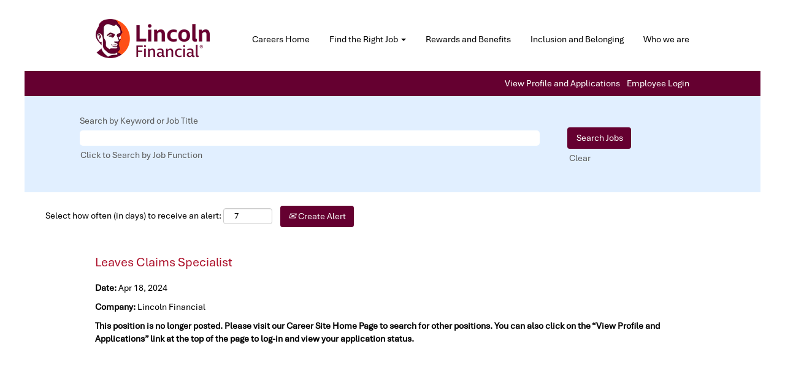

--- FILE ---
content_type: text/html;charset=UTF-8
request_url: https://jobs.lincolnfinancial.com/job/Phoenix-Leaves-Claims-Specialist-AZ-85001/1157190900/
body_size: 45375
content:
<!DOCTYPE html>
<html class="html5" xml:lang="en-US" lang="en-US" xmlns="http://www.w3.org/1999/xhtml">

        <head>
            <meta http-equiv="X-UA-Compatible" content="IE=edge,chrome=1" />
            <meta http-equiv="Content-Type" content="text/html;charset=UTF-8" />
            <meta http-equiv="Content-Type" content="text/html; charset=utf-8" />
                <meta name="viewport" content="width=device-width, initial-scale=1.0" />
                        <meta name="google-site-verification" content="SLLPYRxzHnMC_LU1IgfhKKgM4h8vHDJAJBBdl2xvoEk" />
                        <meta name="msvalidate.01" content="E6AF6761C3D18803A4E695A52B54AF31" />
                        <link type="text/css" class="keepscript" rel="stylesheet" href="https://jobs.lincolnfinancial.com/platform/bootstrap/3.4.8_NES/css/bootstrap.min.css" />
                            <link type="text/css" rel="stylesheet" href="/platform/css/j2w/min/bootstrapV3.global.responsive.min.css?h=906dcb68" />
                <script type="text/javascript" src="https://performancemanager4.successfactors.com/verp/vmod_v1/ui/extlib/jquery_3.5.1/jquery.js"></script>
                <script type="text/javascript" src="https://performancemanager4.successfactors.com/verp/vmod_v1/ui/extlib/jquery_3.5.1/jquery-migrate.js"></script>
            <script type="text/javascript" src="/platform/js/jquery/jquery-migrate-1.4.1.js"></script>
                <title>Leaves Claims Specialist Job Details | Lincoln Financial</title>

        <meta name="keywords" content="Phoenix Leaves Claims Specialist - AZ, 85001" />
        <meta name="description" content="Phoenix Leaves Claims Specialist - AZ, 85001" />
        <link rel="canonical" href="https://jobs.lincolnfinancial.com/job/Phoenix-Leaves-Claims-Specialist-AZ-85001/1157190900/" />
            <meta name="robots" content="noindex" />
        <meta name="twitter:card" content="summary" />
                <meta property="og:title" content="Leaves Claims Specialist" />
                <meta property="og:description" content="Leaves Claims Specialist" />
                <meta name="twitter:title" content="Leaves Claims Specialist" />
                <meta name="twitter:description" content="Leaves Claims Specialist" />
                <link type="text/css" rel="stylesheet" href="//rmkcdn.successfactors.com/df01f438/2143eaa1-89ff-4869-a650-d.css" />
                            <link type="text/css" rel="stylesheet" href="/platform/csb/css/header1.css?h=906dcb68" />
                            <link type="text/css" rel="stylesheet" href="/platform/css/j2w/min/sitebuilderframework.min.css?h=906dcb68" />
                            <link type="text/css" rel="stylesheet" href="/platform/css/j2w/min/BS3ColumnizedSearch.min.css?h=906dcb68" />
                            <link type="text/css" rel="stylesheet" href="/platform/fontawesome4.7/css/font-awesome-4.7.0.min.css?h=906dcb68" />
<script>
window.onload = function rsslink_hide() {
var rsslink = document.getElementById("rsslink-jobs2web");
if (rsslink != null) {
rsslink.style.visibility = "hidden";
}
}
</script>

        <link rel="shortcut icon" href="//rmkcdn.successfactors.com/df01f438/58d6a889-cdcc-457e-a793-d.png" type="image/x-icon" />
            <style id="antiClickjack" type="text/css">body{display:none !important;}</style>
            <script type="text/javascript" id="antiClickJackScript">
                if (self === top) {
                    var antiClickjack = document.getElementById("antiClickjack");
                    antiClickjack.parentNode.removeChild(antiClickjack);
                } else {
                    top.location = self.location;
                }
            </script>
        </head>

        <body class="coreCSB job-page body   body" id="body">

    <div class="ukCookiePolicy" style="display:none;">
        <div class="centered container "><p><strong>Be Aware of Fraudulent Recruiting Activities</strong>:&nbsp; Lincoln values the privacy and security of every applicant and urges all applicants to diligently protect their sensitive personal information from scams targeting job seekers. These scams can take many forms including fake employment applications, bogus interviews and falsified offer letters.</p>  <p>Lincoln will not ask applicants to provide their social security numbers, date of birth, bank account information or other sensitive information in job applications. Additionally, our recruiters do not communicate with applicants through free e-mail accounts (Gmail, Yahoo, Hotmail) or conduct interviews utilizing video chat rooms. We will never ask applicants to provide payment during the hiring process or extend an offer without conducting a phone, live video or in-person interview.&nbsp; Please contact Lincoln&#39;s fraud team at&nbsp;<a href="mailto:fraudhotline@lfg.com" target="_blank" title="fraudhotline@lfg.com">fraudhotline@lfg.com</a> if you encounter a recruiter or see a job opportunity that seems suspicious.</p> 
            <br />
            <button id="cookie-acknowledge" tabindex="1" title="Accept" class="btn bannerButton" aria-label="Accept Use Of Cookies">
                Accept</button>
            <button id="cookie-close" tabindex="1" title="Close" class="btn bannerButton" aria-label="Close Cookies Notice">
                Close</button>
        </div>
    </div>

        <div id="outershell" class="outershell">

    <div id="header" class="header headermain slightlylimitwidth " role="banner">
            <div id="headerbordertop" class="headerbordertop slightlylimitwidth"></div>
        <script type="text/javascript">
            //<![CDATA[
            $(function()
            {
                /* Using 'skipLinkSafari' to include CSS styles specific to Safari. */
                if (navigator.userAgent.indexOf('Safari') != -1 && navigator.userAgent.indexOf('Chrome') == -1) {
                    $("#skipLink").attr('class', 'skipLinkSafari');
                }
            });
            //]]>
        </script>
        <div id="skip">
            <a href="#content" id="skipLink" class="skipLink" title="Skip to main content"><span>Skip to main content</span></a>
        </div>

        <div class="limitwidth">
            <div class="menu desktop upper">
                <div class="inner" role="navigation" aria-label="Header Menu">
                        <a href="https://jobs.lincolnfinancial.com" title="Lincoln Financial Logo Image" style="display:inline-block">
                            <img class="logo" src="//rmkcdn.successfactors.com/df01f438/828bc39f-adf4-4e8b-a8d5-c.png" alt="Lincoln Financial Logo" />
                        </a>
                    <ul class="nav nav-pills" role="list">
        <li><a href="/" title="Careers Home">Careers Home</a></li>
        <li class="dropdown">
            <a id="header1top1MenuButton" class="dropdown-toggle" data-toggle="dropdown" href="#" role="button" aria-expanded="false" title="Find the Right Job Link" aria-controls="header1top1">
                Find the Right Job <b class="caret"></b>
            </a>
            <ul class="dropdown-menu company-dropdown headerdropdown" id="header1top1" role="menu" aria-labelledby="header1top1MenuButton">
                        <li role="none"><a role="menuitem" href="/go/Actuarial%2C-QuantRisk-&amp;-Investment-Management/9112000/" title="Actuarial, Quant/Risk &amp; Investment Management Jobs Link">Actuarial, Quant/Risk &amp; Investment Management</a></li>
                        <li role="none"><a role="menuitem" href="/go/Finance%2C-Accounting-&amp;-Audit/9112100/" title="Finance, Accounting &amp; Audit Jobs Link">Finance, Accounting &amp; Audit Jobs</a></li>
                        <li role="none"><a role="menuitem" href="/go/HR%2C-Marketing%2C-Communications-&amp;-Administrative/9112200/" title="HR, Marketing, Communications &amp; Administrative Jobs Link">HR, Marketing, Communications &amp; Administrative Jobs</a></li>
                        <li role="none"><a role="menuitem" href="/go/Information-Technology-&amp;-Data/9112300/" title="Information Technology &amp; Data Jobs Link">Information Technology &amp; Data Jobs</a></li>
                        <li role="none"><a role="menuitem" href="/go/Legal-and-Compliance-Jobs/7747100/" title="Legal and Compliance Jobs Link">Legal and Compliance Jobs</a></li>
                        <li role="none"><a role="menuitem" href="/go/Project-Management-&amp;-Business-Analysis/9112400/" title="Project Management &amp; Business Analysis Jobs Link">Project Management &amp; Business Analysis Jobs</a></li>
                        <li role="none"><a role="menuitem" href="/go/Sales-&amp;-Product-Development/9112500/" title="Sales &amp; Product Development Jobs Link">Sales &amp; Product Development Jobs</a></li>
                        <li role="none"><a role="menuitem" href="/go/Underwriting%2C-Customer-Service-&amp;-Claims/9112600/" title="Underwriting, Customer Service &amp; Claims Jobs Link">Underwriting, Customer Service &amp; Claims Jobs</a></li>
                        <li role="none"><a role="menuitem" href="/go/Actuarial-Development-Program/7745200/" title="Actuarial Development Program Jobs Link">Actuarial Development Program Jobs</a></li>
                        <li role="none"><a role="menuitem" href="/go/Actuarial-Internship-Program/7745300/" title="Actuarial Internship Program Jobs Link">Actuarial Internship Program Jobs</a></li>
                        <li role="none"><a role="menuitem" href="/go/Internship-Jobs/2254900/" title="Internship Jobs Link">Internship Jobs</a></li>
            </ul>
        </li>
        <li><a href="https://www.lincolnfinancial.com/public/aboutus/careers/rewardsandbenefits#careeropportunities" title="Rewards and Benefits Link" target="_blank">Rewards and Benefits</a></li>
        <li><a href="https://www.lincolnfinancial.com/public/aboutus/companyoverview/ourstrategy/diversityinclusion" title="Inclusion and Belonging Link" target="_blank">Inclusion and Belonging</a></li>
        <li><a href="https://www.lincolnfinancial.com/public/aboutus/companyoverview/whoweare" title="Who we are" target="_blank">Who we are</a></li>
                    </ul>
                </div>
            </div>
        </div>

        <div class="menu mobile upper">
                <a href="https://jobs.lincolnfinancial.com" title="Lincoln Financial Logo Image">
                    <img class="logo" src="//rmkcdn.successfactors.com/df01f438/828bc39f-adf4-4e8b-a8d5-c.png" alt="Lincoln Financial Logo" />
                </a>
            <div class="nav">
                    <div class="dropdown mobile-search">
                        <button id="searchToggleBtn" type="button" title="Search" aria-label="Search" class="dropdown-toggle" data-toggle="collapse" data-target="#searchSlideNav"><span class="mobilelink fa fa-search"></span></button>
                        <div id="searchSlideNav" class="dropdown-menu search-collapse">

        <div class="well well-small searchwell">
            <form class="form-inline jobAlertsSearchForm" name="keywordsearch" method="get" action="/search/" xml:lang="en-US" lang="en-US" style="margin: 0;" role="search">
                <input name="createNewAlert" type="hidden" value="false" />
                <div class="container-fluid">
                    <div class="row columnizedSearchForm">
                        <div class="column col-md-9">
                            <div class="fieldContainer row">
                                    <div class="col-md-12 rd-keywordsearch">
                                            <span class="lbl" aria-hidden="true">Search by Keyword or Job Title</span>

                                        <i class="keywordsearch-icon"></i>
                                        <input type="text" class="keywordsearch-q columnized-search" name="q" maxlength="50" aria-label="Search by Keyword or Job Title" />

                                    </div>
                            </div>
                        </div>
                        <div class="rd-searchbutton col-md-2">
                            <div class="row emptylabelsearchspace labelrow">
                                 
                            </div>
                            <div class="row">
                                <div class="col-md-12 col-sm-12 col-xs-12 search-submit">
                                            <input type="submit" class="btn keywordsearch-button" value="Search Jobs" />
                                </div>
                                    <div class="search-clear-wrapper">
                                        <a role="button" href="" class="search-clear-button btn-link">Clear</a>
                                    </div>
                            </div>
                        </div>
                    </div>

                </div>
            </form>
        </div>
                        </div>
                    </div>
                <div class="dropdown mobile-nav">
                    <a id="hamburgerToggleBtn" href="#" title="Menu" aria-label="Menu" class="dropdown-toggle" aria-controls="nav-collapse-design1" aria-expanded="false" role="button" data-toggle="collapse" data-target="#nav-collapse-design1"><span class="mobilelink fa fa-bars"></span></a>
                    <ul id="nav-collapse-design1" class="dropdown-menu nav-collapse">
        <li><a href="/" title="Careers Home">Careers Home</a></li>
        <li class="dropdown">
            <a id="header1bot1MenuButton" class="dropdown-toggle" data-toggle="dropdown" href="#" role="button" aria-expanded="false" title="Find the Right Job Link" aria-controls="header1bot1">
                Find the Right Job <b class="caret"></b>
            </a>
            <ul class="dropdown-menu company-dropdown headerdropdown" id="header1bot1" role="menu" aria-labelledby="header1bot1MenuButton">
                        <li role="none"><a role="menuitem" href="/go/Actuarial%2C-QuantRisk-&amp;-Investment-Management/9112000/" title="Actuarial, Quant/Risk &amp; Investment Management Jobs Link">Actuarial, Quant/Risk &amp; Investment Management</a></li>
                        <li role="none"><a role="menuitem" href="/go/Finance%2C-Accounting-&amp;-Audit/9112100/" title="Finance, Accounting &amp; Audit Jobs Link">Finance, Accounting &amp; Audit Jobs</a></li>
                        <li role="none"><a role="menuitem" href="/go/HR%2C-Marketing%2C-Communications-&amp;-Administrative/9112200/" title="HR, Marketing, Communications &amp; Administrative Jobs Link">HR, Marketing, Communications &amp; Administrative Jobs</a></li>
                        <li role="none"><a role="menuitem" href="/go/Information-Technology-&amp;-Data/9112300/" title="Information Technology &amp; Data Jobs Link">Information Technology &amp; Data Jobs</a></li>
                        <li role="none"><a role="menuitem" href="/go/Legal-and-Compliance-Jobs/7747100/" title="Legal and Compliance Jobs Link">Legal and Compliance Jobs</a></li>
                        <li role="none"><a role="menuitem" href="/go/Project-Management-&amp;-Business-Analysis/9112400/" title="Project Management &amp; Business Analysis Jobs Link">Project Management &amp; Business Analysis Jobs</a></li>
                        <li role="none"><a role="menuitem" href="/go/Sales-&amp;-Product-Development/9112500/" title="Sales &amp; Product Development Jobs Link">Sales &amp; Product Development Jobs</a></li>
                        <li role="none"><a role="menuitem" href="/go/Underwriting%2C-Customer-Service-&amp;-Claims/9112600/" title="Underwriting, Customer Service &amp; Claims Jobs Link">Underwriting, Customer Service &amp; Claims Jobs</a></li>
                        <li role="none"><a role="menuitem" href="/go/Actuarial-Development-Program/7745200/" title="Actuarial Development Program Jobs Link">Actuarial Development Program Jobs</a></li>
                        <li role="none"><a role="menuitem" href="/go/Actuarial-Internship-Program/7745300/" title="Actuarial Internship Program Jobs Link">Actuarial Internship Program Jobs</a></li>
                        <li role="none"><a role="menuitem" href="/go/Internship-Jobs/2254900/" title="Internship Jobs Link">Internship Jobs</a></li>
            </ul>
        </li>
        <li><a href="https://www.lincolnfinancial.com/public/aboutus/careers/rewardsandbenefits#careeropportunities" title="Rewards and Benefits Link" target="_blank">Rewards and Benefits</a></li>
        <li><a href="https://www.lincolnfinancial.com/public/aboutus/companyoverview/ourstrategy/diversityinclusion" title="Inclusion and Belonging Link" target="_blank">Inclusion and Belonging</a></li>
        <li><a href="https://www.lincolnfinancial.com/public/aboutus/companyoverview/whoweare" title="Who we are" target="_blank">Who we are</a></li>
                    </ul>
                </div>
            </div>
        </div>
        <div class="lower headersubmenu">
            <div class="inner limitwidth">
                <div class="links">
                        <div class="profile node">
			<div class="profileWidget">
					<a href="#" onclick="j2w.TC.handleViewProfileAction(event)" xml:lang="en-US" lang="en-US" style=" ">View Profile and Applications</a>
			</div>
                        </div>
                                <div class="profile node">

            <div class="employeeWidget linkhovecolor">
                        <a class="empLoginLink " href="javascript:;" xml:lang="en-US" lang="en-US">Employee Login</a>
            </div>
                                </div>





                </div>
            </div>
        </div>
    </div>
    <style type="text/css">
        #content {
            padding-top: 0px;
        }
    </style>

    <script type="text/javascript" classhtmlattribute="keepscript" src="/platform/js/j2w/j2w.bootstrap.collapse.js"></script>
    <script type="text/javascript" classhtmlattribute="keepscript" src="/platform/js/j2w/j2w.bootstrap.dropdown.js"></script>
            <div id="innershell" class="innershell">
                <div id="content" tabindex="-1" class="content" role="main">
                    <div class="inner">

                <div id="search-wrapper">

        <div class="well well-small searchwell">
            <form class="form-inline jobAlertsSearchForm" name="keywordsearch" method="get" action="/search/" xml:lang="en-US" lang="en-US" style="margin: 0;" role="search">
                <input name="createNewAlert" type="hidden" value="false" />
                <div class="container-fluid">
                    <div class="row columnizedSearchForm">
                        <div class="column col-md-9">
                            <div class="fieldContainer row">
                                    <div class="col-md-12 rd-keywordsearch">
                                            <span class="lbl" aria-hidden="true">Search by Keyword or Job Title</span>

                                        <i class="keywordsearch-icon"></i>
                                        <input type="text" class="keywordsearch-q columnized-search" name="q" maxlength="50" aria-label="Search by Keyword or Job Title" />

                                    </div>
                            </div>
                                <div class="row optionsLink optionsLink-padding">
            <span>
                
                <a href="javascript:void(0)" rel="advance" role="button" id="options-search" class="search-option-link btn-link" aria-controls="moreOptionsDiv" data-toggle="collapse" aria-expanded="false" data-moreOptions="Click to Search by Job Function" data-lessOptions="Show Fewer Options" data-target=".optionsDiv">Click to Search by Job Function</a>
            </span>
                                </div>
            <div>
                <div id="moreOptionsDiv" style="" class="optionsDiv collapse">

                    <div id="optionsFacetLoading" class="optionsFacetLoading" aria-live="assertive">
                            <span>Loading...</span>
                    </div>
                    <div id="optionsFacetValues" class="optionsFacetValues" style="display:none" tabindex="-1">
                        <hr aria-hidden="true" />
                        <div id="newFacets" style="padding-bottom: 5px" class="row">
                                <div class="optionsFacet col-md-4">
                                    <div class="row">
                                        <label id="optionsFacetsDD_department_label" class="optionsFacet optionsFacet-label" for="optionsFacetsDD_department">
                                            Job Function
                                        </label>
                                    </div>
                                    <select id="optionsFacetsDD_department" name="optionsFacetsDD_department" class="optionsFacet-select optionsFacetsDD_department form-control-100">
                                        <option value="">All</option>
                                    </select>
                                </div>
                        </div>
                    </div>
                </div>
            </div>
                        </div>
                        <div class="rd-searchbutton col-md-2">
                            <div class="row emptylabelsearchspace labelrow">
                                 
                            </div>
                            <div class="row">
                                <div class="col-md-12 col-sm-12 col-xs-12 search-submit">
                                            <input type="submit" class="btn keywordsearch-button" value="Search Jobs" />
                                </div>
                                    <div class="search-clear-wrapper">
                                        <a role="button" href="" class="search-clear-button btn-link">Clear</a>
                                    </div>
                            </div>
                        </div>
                    </div>

                </div>
            </form>
        </div>
                        <div class="row clearfix">
                <div class="span6 col-sm-6">
                    <div class="savesearch-wrapper" id="savesearch-wrapper">
                <div class="well well-small well-sm">
                    <div class="savesearch" id="savesearch" xml:lang="en-US" lang="en-US">
                        <div class="alert alert-error alert-danger invalid-feedback frequency-error" tabindex="-1">
                            <span class="alert-icon-frequency-error fa fa-exclamation-circle"></span><div class="frequency-error-message" aria-live="polite" id="frequency-error-feedback"></div>
                        </div>
        <span class="subscribe-frequency-label">
            <label id="labelFrequencySpinBtn" for="j_idt319" aria-hidden="true">Select how often (in days) to receive an alert:</label>
            <input id="j_idt319" type="number" class="form-control subscribe-frequency frequencySpinBtn" name="frequency" required="required" min="1" max="99" maxlength="2" value="7" oninput="j2w.Agent.setValidFrequency(this)" aria-labelledby="labelFrequencySpinBtn" />
        </span>
                        <div class="savesearch-buttons-wrapper">
                                <button class="btn savesearch-link" id="savesearch-link" tabindex="0"><i class="icon-envelope glyphicon-envelope" aria-hidden="true"></i> Create Alert</button>
                        </div>
                    </div>
                </div>
            <style type="text/css">
                form.emailsubscribe-form {
                    display: none;
                }
            </style>

        <form id="emailsubscribe" class="emailsubscribe-form form-inline" name="emailsubscribe" method="POST" action="/talentcommunity/subscribe/?locale=en_US&amp;jobid=1157190900" xml:lang="en-US" lang="en-US" novalidate="novalidate">
                <div class="well well-small well-sm">
                    <div class="alert alert-error alert-danger hidden frequency-error" tabindex="-1">
                        <button tabindex="0" type="button" class="close" onclick="$('.frequency-error').addClass('hidden'); return false;" title="Close"><span aria-hidden="true">×</span></button>
                        <div class="frequency-error-message" aria-live="polite"></div>
                    </div>
        <span class="subscribe-frequency-label">
            <label id="labelFrequencySpinBtn" for="j_idt331" aria-hidden="true">Select how often (in days) to receive an alert:</label>
            <input id="j_idt331" type="number" class="form-control subscribe-frequency frequencySpinBtn" name="frequency" required="required" min="1" max="99" maxlength="2" value="7" oninput="j2w.Agent.setValidFrequency(this)" aria-labelledby="labelFrequencySpinBtn" />
        </span>
                    <input id="emailsubscribe-button" class="btn emailsubscribe-button" title="Create Alert" value="Create Alert" type="submit" style="float: none" />
                </div>
        </form>
                    </div>
                </div>
                        </div>
                </div>

                <div class="jobDisplayShell" itemscope="itemscope">
                    <div class="jobDisplay">
                            <div class="jobTitle">
                <h1 id="job-title" itemprop="title">Leaves Claims Specialist</h1>
                            </div>
            <p xml:lang="en-US" lang="en-US" class="jobDate" id="job-date"><strong>Date: </strong>Apr 18, 2024
            </p>
            <p id="job-company" class="jobCompany" xml:lang="en-US" lang="en-US">
                <strong>Company: </strong>
                <span>Lincoln Financial</span>
            </p>
                            <div class="job">      
                <p><strong>This position is no longer posted. Please visit our Career Site Home Page to search for other positions. You can also click on the “View Profile and Applications” link at the top of the page to log-in and view your application status.</strong></p>
                            </div>
                            <div>
                            </div>
                        <div class="clear clearfix"></div>
                    </div>
                </div>
                    </div>
                </div>
            </div>

    <div id="footer" class="slightlylimitwidth" role="contentinfo">
        <div id="footerRowTop" class="footer footerRow">
            <div class="container limitwidth">

    <div id="footerInnerLinksSocial" class="row">
        <ul class="inner links" role="list">
                    <li><a href="https://www.lincolnfinancial.com/public/individual" title="LincolnFinancial.com Link" target="_blank">LincolnFinancial.com</a></li>
                    <li><a href="/viewalljobs/" title="View All Jobs Link">View All Jobs</a></li>
                    <li><a href="https://www.lincolnfinancial.com/public/general/legal" title="Legal Link" target="_blank">Legal</a></li>
                    <li><a href="https://www.lincolnfinancial.com/public/general/privacy" title="Privacy Link" target="_blank">Privacy</a></li>
                    <li><a href="https://www.e-verify.gov/" title="E-Verify Notice Link" target="_blank">E-Verify Notice</a></li>
        </ul>
            <div class="rightfloat">
                    <ul class="disclaimer social-links" role="list">
                                <li class="social-icons">
                                        <a href="https://www.facebook.com/lincolnfinancialgroup" class="social-icon btn-facebook" target="_blank" aria-label="Visit our Facebook page" aria-description="Opens in a new tab." title="facebook">
                                            <svg width="48px" height="48px" viewBox="0 0 24 24">
                                                <path fill="#5a5a5a" id="facebook1" d="M12 2.03998C6.5 2.03998 2 6.52998 2 12.06C2 17.06 5.66 21.21 10.44 21.96V14.96H7.9V12.06H10.44V9.84998C10.44 7.33998 11.93 5.95998 14.22 5.95998C15.31 5.95998 16.45 6.14998 16.45 6.14998V8.61998H15.19C13.95 8.61998 13.56 9.38998 13.56 10.18V12.06H16.34L15.89 14.96H13.56V21.96C15.9164 21.5878 18.0622 20.3855 19.6099 18.57C21.1576 16.7546 22.0054 14.4456 22 12.06C22 6.52998 17.5 2.03998 12 2.03998Z"></path>
                                            </svg>
                                    </a>
                                </li>
                                <li class="social-icons">
                                        <a href="https://www.linkedin.com/company/lincoln-financial-group" class="social-icon btn-linkedin" target="_blank" aria-label="Follow us on LinkedIn" aria-description="Opens in a new tab." title="linkedin">
                                            <svg width="48px" height="48px" viewBox="0 0 48 48">
                                                <path fill="#5a5a5a" id="linkedin1" d="M41,4.1H7A2.9,2.9,0,0,0,4,7V41.1A2.9,2.9,0,0,0,7,44H41a2.9,2.9,0,0,0,2.9-2.9V7A2.9,2.9,0,0,0,41,4.1Zm-25.1,34h-6v-19h6Zm-3-21.6A3.5,3.5,0,0,1,9.5,13a3.4,3.4,0,0,1,6.8,0A3.5,3.5,0,0,1,12.9,16.5ZM38,38.1H32.1V28.8c0-2.2,0-5-3.1-5s-3.5,2.4-3.5,4.9v9.4H19.6v-19h5.6v2.6h.1a6.2,6.2,0,0,1,5.6-3.1c6,0,7.1,3.9,7.1,9.1Z"></path>
                                            </svg>
                                    </a>
                                </li>
                                <li class="social-icons">
                                        <a href="https://twitter.com/lincolnfingroup" class="social-icon btn-twitter" target="_blank" aria-label="Follow us on X" aria-description="Opens in a new tab." title="X">
                                            <svg width="35px" height="35px" viewBox="0 0 1200 1227">
                                                <path fill="#5a5a5a" id="SVGPath" d="M714.163 519.284L1160.89 0H1055.03L667.137 450.887L357.328 0H0L468.492 681.821L0 1226.37H105.866L515.491 750.218L842.672 1226.37H1200L714.137 519.284H714.163ZM569.165 687.828L521.697 619.934L144.011 79.6944H306.615L611.412 515.685L658.88 583.579L1055.08 1150.3H892.476L569.165 687.854V687.828Z"></path>
                                            </svg>
                                    </a>
                                </li>
                    </ul>
            </div>
        </div>
            </div>
        </div>

        <div id="footerRowBottom" class="footer footerRow">
            <div class="container limitwidth">
                    <p>The mention of any specific securities or life insurance product on this site, in any Webcast or press release, is presented for informational purposes only. This site and the information contained herein does not constitute an offer or a solicitation of an offer for the purchase of any securities or insurance product. An offer for securities can be made by prospectus only.  All companies mentioned herein are affiliated companies of Lincoln Financial. Lincoln Financial is the marketing name for Lincoln National Corporation and its affiliates. Each affiliate is separately responsible for its own financial and contractual obligations. © 2022 Lincoln National Corporation. All Rights Reserved. LCN-5360341-122022</p>
            </div>
        </div>
    </div>
        </div>
            <script class="keepscript" src="https://jobs.lincolnfinancial.com/platform/bootstrap/3.4.8_NES/js/lib/dompurify/purify.min.js" type="text/javascript"></script>
            <script class="keepscript" src="https://jobs.lincolnfinancial.com/platform/bootstrap/3.4.8_NES/js/bootstrap.min.js" type="text/javascript"></script><script type="text/javascript">
    (function(a,b,c,d){
    a='https://tags.tiqcdn.com/utag/lfg/lfgjobs/prod/utag.js';
    b=document;c='script';d=b.createElement(c);d.src=a;d.type='text/java'+c;d.async=true;
    a=b.getElementsByTagName(c)[0];a.parentNode.insertBefore(d,a);
    })();
</script>
</script>
<script type="text/javascript">
var zArrLen,  zParentSelectedVal, zChildPicklistValue, zArrChildVal, zArrParentVal
var zPicklistMappingArray = new Array ()
// Update the below values with the Picklist ID obtained from previous step 
var zParentPicklistId = "property.cust_applicantSource.value"
var zChildPicklistId = "property.cust_applicantSourcechild.value"
// Update the Parent Child Picklist codes here, use the format ["parent picklist code", "Child Picklist code"]
zPicklistMappingArray = [
                            ["Job Board","Actuary.com"],
                            ["Job Board","LinkedIn"],
			    ["Job Board","Dice"],
                            ["Job Board","Direct Employers"],
                            ["Job Board","Flex Jobs"],
                            ["Job Board","Getting Hired"],
			    ["Job Board","Glassdoor"],
                            ["Job Board","Google Jobs"],
                            ["Job Board","Indeed"],
                            ["Job Board","The Ladders"],
			    ["Job Board","Yahoo"],
                            ["Job Board","ZipRecruiter"],
                            ["Job Board","Other Job Board"],
			    ["Agency","Agency"],
                            ["Career Site","Career Site"],
                            ["College/University","Career Fair"],
                            ["College/University","On Campus Interview"],
			    ["College/University","Virtual Information Session"],
                            ["College/University","On Campus Presentation"],
                            ["College/University","Handshake/School Posting"],
                            ["College/University","Other Campus Event"],
			    ["Contacted by Recruiter","Email"],
                            ["Contacted by Recruiter","LinkedIn Message"],
                            ["Contacted by Recruiter","Phone Call"],
                            ["Contacted by Recruiter","Other Contacted By Recruiter"],
			    ["Professional Organizations & Associations","Association of Latino Professionals  For America (ALPFA)"],
                            ["Professional Organizations & Associations","Association for Wholesaling Diversity (AWD)"],
                            ["Professional Organizations & Associations","Coalition for Equity in Wholesaling (CEW)"],
                            ["Professional Organizations & Associations","Heights Philadelphia"],
			    ["Professional Organizations & Associations","IT Senior Management Forum (ITSMF)"],
                            ["Professional Organizations & Associations","International Association of Black Actuaries (IABA)"],
			    ["Professional Organizations & Associations","Management Leaders for Tomorrow (MLT)"],
                            ["Professional Organizations & Associations","National Black MBA"],
                            ["Professional Organizations & Associations","National Association of Black Accountants (NABA)"],
                            ["Professional Organizations & Associations","Prospanica"],
			    ["Professional Organizations & Associations","Organization Latino Actuaries (OLA)"],
                            ["Professional Organizations & Associations","Minority Corporate Counsel Association (MCCA)"],
			    ["Professional Organizations & Associations","United Negro College Fund (UNCF)"],
                            ["Professional Organizations & Associations","Women In Investments (WIN)"],
                            ["Professional Organizations & Associations","Other Professional Organizations & Associations"],
                            ["Social Media","Instagram"],
			    ["Social Media","Facebook"],
                            ["Social Media","Linkedin Website"],
                            ["Social Media","TikTok"],
                            ["Social Media","X (Twitter)"],
			    ["Other","Career Event"],
                            ["Other","Lincoln Employee"],
			    ["Other","I am a previous Lincoln Employee"],
                            ["Other","Lincoln Financial Field"],
                            ["Other","Other"]
                        ]
var zChildPicklistValues = document.getElementById(zChildPicklistId)
var  zchildPicklistIdLen   = zChildPicklistValues.length
var zArrLen = zPicklistMappingArray.length

function hideChildPicklists() {
   for(i = 0; i <zchildPicklistIdLen ; i++) {
      zChildPicklistValue = zChildPicklistValues[i]
      zChildPicklistValue.hidden = true
      zChildPicklistValue.selected = false
      if (zChildPicklistValue.value == ""){
           zChildPicklistValue.selected = true
      }
   }
}
// Hide all childpicklist values on page load
hideChildPicklists()

document.getElementById(zParentPicklistId).onchange = function() { 
    hideChildPicklists()
    zParentSelectedVal= document.getElementById(zParentPicklistId).value
     for(zArrCount = 0; zArrCount < zArrLen; zArrCount++){
            zArrParentVal =  zPicklistMappingArray[zArrCount][0]
            zArrChildVal = zPicklistMappingArray[zArrCount][1]
            if(zArrParentVal == zParentSelectedVal) {
                   for(i = 0; i <zchildPicklistIdLen ; i++) {
                           zChildPicklistValue = zChildPicklistValues[i]
                           if (zChildPicklistValue.value == zArrChildVal) {
                                    zChildPicklistValue.hidden = false
                           }
                    }
              }
        }
} 
</script>


		<script type="text/javascript">
		//<![CDATA[
			$(function() 
			{
				var ctid = '8e3906f6-175c-41c8-9652-c69984c76db5';
				var referrer = '';
				var landing = document.location.href;
				var brand = '';
				$.ajax({ url: '/services/t/l'
						,data: 'referrer='+ encodeURIComponent(referrer)
								+ '&ctid=' + ctid 
								+ '&landing=' + encodeURIComponent(landing)
								+ '&brand=' + brand
						,dataType: 'json'
						,cache: false
						,success: function(){}
				});
			});
		//]]>
		</script>
        <script type="text/javascript">
            //<![CDATA[
            $(function() {
                $('input:submit,button:submit').each(function(){
                    var submitButton = $(this);
                    if(submitButton.val() == '') submitButton.val('');
                });

                $('input, textarea').placeholder();
            });
            //]]>
        </script>
					<script type="text/javascript" src="/platform/js/localized/strings_en_US.js?h=906dcb68"></script>
					<script type="text/javascript" src="/platform/js/j2w/min/j2w.core.min.js?h=906dcb68"></script>
					<script type="text/javascript" src="/platform/js/j2w/min/j2w.tc.min.js?h=906dcb68"></script>

		<script type="text/javascript">
			//<![CDATA[
				j2w.init({
					"cookiepolicy"   : 1,
					"useSSL"         : true,
					"isUsingSSL"     : true,
					"isResponsive"   : true,
					"categoryId"     : 0,
					"siteTypeId"     : 1,
					"ssoCompanyId"   : 'TalentPerfMgt',
					"ssoUrl"         : 'https://career4.successfactors.com',
					"passwordRegEx"  : '^(?=.{6,20}$)(?!.*(.)\\1{3})(?=.*([\\d]|[^\\w\\d\\s]))(?=.*[A-Za-z])(?!.*[\\u007F-\\uFFFF\\s])',
					"emailRegEx"     : '^(?![+])(?=([a-zA-Z0-9\\\'.+!_-])+[@]([a-zA-Z0-9]|[a-zA-Z0-9][a-zA-Z0-9.-]*[a-zA-Z0-9])[.]([a-zA-Z]){1,63}$)(?!.*[\\u007F-\\uFFFF\\s,])(?!.*[.]{2})',
					"hasATSUserID"	 : false,
					"useCASWorkflow" : true,
					"brand"          : "",
					"dpcsStateValid" : false
					
				});

				j2w.TC.init({
					"seekConfig" : {
						"url" : 'https\x3A\x2F\x2Fwww.seek.com.au\x2Fapi\x2Fiam\x2Foauth2\x2Fauthorize',
						"id"  : 'successfactors12',
						"advertiserid" : ''
					}
				});

				$.ajaxSetup({
					cache   : false,
					headers : {
						"X-CSRF-Token" : "41dad615-1db6-4282-93d4-9fbde8f14643"
					}
				});
			//]]>
		</script>
					<script type="text/javascript" src="/platform/js/search/search.js?h=906dcb68"></script>
					<script type="text/javascript" src="/platform/js/j2w/min/j2w.user.min.js?h=906dcb68"></script>
					<script type="text/javascript" src="/platform/js/j2w/min/j2w.employee.min.js?h=906dcb68"></script>
					<script type="text/javascript" src="/platform/js/j2w/min/j2w.agent.min.js?h=906dcb68"></script>
        
        <script type="text/javascript" src="/platform/js/jquery/js.cookie-2.2.1.min.js"></script>
        <script type="text/javascript" src="/platform/js/jquery/jquery.lightbox_me.js"></script>
        <script type="text/javascript" src="/platform/js/jquery/jquery.placeholder.2.0.7.min.js"></script>
        <script type="text/javascript" src="/js/override.js?locale=en_US&amp;i=2133323959"></script>
        <script type="text/javascript">
            const jobAlertSpans = document.querySelectorAll("[data-testid=jobAlertSpanText]");
            jobAlertSpans?.forEach((jobEl) => {
              jobEl.textContent = window?.jsStr?.tcjobresultscreatejobalertsdetailstext || "";
            });
        </script>
            <script type="text/javascript">
            //<![CDATA[
                if (Cookies && !Cookies.get('rmk12')) {
                    $('.ukCookiePolicy').show();

                    $('#cookie-close').click(function () {
                        closeBanner();
                    });

                    $('#cookie-acknowledge').click(function () {
                        closeBanner(true);
                    });

                    /**
                     * Closes the cookie banner, optionally dropping a cookie to keep the banner from reappearing.
                     * @param {boolean=} bDropCookie - If true, a cookie will be dropped to prevent the banner from
                     *     being shown again.
                     */
                    function closeBanner(bDropCookie) {
                        if (bDropCookie) {
                            Cookies.set('rmk12', 1, {
                                expires: (function () {
                                    var i = new Date;
                                    i.setFullYear(i.getFullYear() + 30);
                                    return i;
                                }())
                            });
                        }

                        $('div.ukCookiePolicy').remove();

                        /* When the banner is removed, the fixed header may need to be resized. If there is no fixed
                        header, this event goes unhandled. Please see header.xhtml. */
                        $(document).trigger('resizeFixedHeader');

                        $("#skipLink").focus();
                    }
                }
            //]]>
            </script>
            <script type="text/javascript">
                //<![CDATA[
                    var subscribeWidgetSetup = {
                        action                : 'subscribe',
                        usingJobAlertsManager : false
                    };
                //]]>
            </script>
					<script type="text/javascript" src="/platform/js/tc/subscribeWidget.js?h=906dcb68"></script>
                        <script type="text/javascript">
                            //<![CDATA[
                            $(function() {
                                $('.emailsubscribe-button').click(function (e) {
                                    e.preventDefault();
                                    var $frequency = $('.subscribe-frequency').val();
                                    var rcmLoggedIn = false;
                                    var action = rcmLoggedIn ? 'alertCreate' : 'subscribe';
                                    var result = j2w.Agent.validateFrequency($frequency);
                                    if (!result.length) {
                                        j2w.TC.collectForCASWorkflow({
                                            "emailAddress": '',
                                            "action": action,
                                            "socialSrc": '',
                                            "frequency": parseFloat($frequency)
                                        });
                                    } else {
                                        if (j2w.Args.get('isResponsive')) {
                                            $('.frequency-error-message').html(result.concat('<br/>'));
                                            $('.frequency-error').removeClass('hidden');
                                        } else {
                                            alert(result.join('\n'));
                                        }
                                    }
                                });
                            });
                            //]]>
                        </script>
					<script type="text/javascript" src="/platform/js/j2w/min/options-search.min.js?h=906dcb68"></script>
            <script type="application/javascript">
                //<![CDATA[
                var j2w = j2w || {};
                j2w.search = j2w.search || {};
                j2w.search.options = {
                    isOpen: false,
                    facets: ["department"],
                    showPicklistAllLocales : false
                };
                //]]>
            </script>
		</body>
    </html>

--- FILE ---
content_type: text/css
request_url: https://rmkcdn.successfactors.com/df01f438/2143eaa1-89ff-4869-a650-d.css
body_size: 17625
content:
/* Correlation Id: [5c893e08-94b5-40b5-8a25-d86660b7d408] */#content > .inner > div, #content > #category-header > .inner > div,   .jobDisplay > .content > div, .jobDisplay > .content > .jobColumnOne > div, .jobDisplay > .content > .jobColumnTwo > div,  .landingPageDisplay > .content > .landingPage > .landingPageColumnOne > div, .landingPageDisplay > .content > .landingPage > .landingPageColumnTwo > div, .landingPageDisplay > .content > .landingPage > .landingPageSingleColumn > div{margin-bottom:0px;}@media (max-width: 1200px) {#innershell {padding-left:0px;padding-right:0px;}} .unify #innershell {padding-left:0px;padding-right:0px;}.pagination-well{float:right;}body.coreCSB div.ukCookiePolicy > div.container{background:rgba(242,244,246,1.0) !important;}body.coreCSB div.ukCookiePolicy > div.container,div.ukCookiePolicy h3,div.ukCookiePolicy h4,div.ukCookiePolicy h5{color:rgb(0,0,0) !important;}body.coreCSB div.ukCookiePolicy > div.container a:hover,body.coreCSB div.ukCookiePolicy > div.container a:focus{color:rgb(13,93,166) !important;}body.coreCSB div.ukCookiePolicy > div.container a,body.coreCSB div.ukCookiePolicy > div.container a{color:rgb(13,93,166) !important;}body.coreCSB div.ukCookiePolicy > div.container button.btn:hover,body.coreCSB div.ukCookiePolicy > div.container button.btn:focus{background:rgba(101,0,48,1.0) !important;}body.coreCSB div.ukCookiePolicy > div.container button.btn,body.coreCSB div.ukCookiePolicy > div.container button.btn{background:rgba(101,0,48,1.0) !important;}body.coreCSB div.ukCookiePolicy > div.container button.btn,body.coreCSB div.ukCookiePolicy > div.container button.btn{color:rgb(255,255,255) !important;}html body.coreCSB, body, html body.coreCSB .btn, body .btn {font-family: custom506a5312257d4a13ae7a6;font-size:15px;}.job .job-location .jobsegments{display:none;}body.coreCSB .fontcolorb9a00efb6f5c6e8a56a91390486728b2,body.coreCSB .fontcolorb9a00efb6f5c6e8a56a91390486728b2 h1,body.coreCSB .fontcolorb9a00efb6f5c6e8a56a91390486728b2 h2,body.coreCSB .fontcolorb9a00efb6f5c6e8a56a91390486728b2 h3,body.coreCSB .fontcolorb9a00efb6f5c6e8a56a91390486728b2 h4,body.coreCSB .fontcolorb9a00efb6f5c6e8a56a91390486728b2 h5,body.coreCSB .fontcolorb9a00efb6f5c6e8a56a91390486728b2 h6,body.coreCSB .fontcolorb9a00efb6f5c6e8a56a91390486728b2 .force .the .color{color:rgb(34,51,68) !important;}body.coreCSB .backgroundcolorb9a00efb6f5c6e8a56a91390486728b2{background-color:rgba(34,51,68,1.0);}body.coreCSB .bordercolorb9a00efb6f5c6e8a56a91390486728b2{border-color:rgba(34,51,68,1.0);}body.coreCSB .linkcolorb9a00efb6f5c6e8a56a91390486728b2 a, html > body.coreCSB a.linkcolorb9a00efb6f5c6e8a56a91390486728b2{color:rgb(34,51,68) !important;}body.coreCSB .linkhovercolorb9a00efb6f5c6e8a56a91390486728b2 a:not(.btn):hover,body.coreCSB .linkhovercolorb9a00efb6f5c6e8a56a91390486728b2 a:not(.btn):focus,html > body.coreCSB a.linkhovercolorb9a00efb6f5c6e8a56a91390486728b2:not(.btn):hover,body.coreCSB#body a.linkhovercolorb9a00efb6f5c6e8a56a91390486728b2:not(.btn):focus{color:rgb(34,51,68) !important;}body.coreCSB .linkhovercolorb9a00efb6f5c6e8a56a91390486728b2 > span > a:hover,body.coreCSB .linkhovercolorb9a00efb6f5c6e8a56a91390486728b2 > span > a:focus{color:rgb(34,51,68) !important;}body.coreCSB .customheaderlinkhovercolorb9a00efb6f5c6e8a56a91390486728b2 a:not(.btn):focus{border:1px dashed rgba(34,51,68,1.0) !important; outline:none !important;}body.coreCSB .fontcolor1d2db517925e4e3f55f919a8953fea84,body.coreCSB .fontcolor1d2db517925e4e3f55f919a8953fea84 h1,body.coreCSB .fontcolor1d2db517925e4e3f55f919a8953fea84 h2,body.coreCSB .fontcolor1d2db517925e4e3f55f919a8953fea84 h3,body.coreCSB .fontcolor1d2db517925e4e3f55f919a8953fea84 h4,body.coreCSB .fontcolor1d2db517925e4e3f55f919a8953fea84 h5,body.coreCSB .fontcolor1d2db517925e4e3f55f919a8953fea84 h6,body.coreCSB .fontcolor1d2db517925e4e3f55f919a8953fea84 .force .the .color{color:rgb(18,53,86) !important;}body.coreCSB .backgroundcolor1d2db517925e4e3f55f919a8953fea84{background-color:rgba(18,53,86,1.0);}body.coreCSB .bordercolor1d2db517925e4e3f55f919a8953fea84{border-color:rgba(18,53,86,1.0);}body.coreCSB .linkcolor1d2db517925e4e3f55f919a8953fea84 a, html > body.coreCSB a.linkcolor1d2db517925e4e3f55f919a8953fea84{color:rgb(18,53,86) !important;}body.coreCSB .linkhovercolor1d2db517925e4e3f55f919a8953fea84 a:not(.btn):hover,body.coreCSB .linkhovercolor1d2db517925e4e3f55f919a8953fea84 a:not(.btn):focus,html > body.coreCSB a.linkhovercolor1d2db517925e4e3f55f919a8953fea84:not(.btn):hover,body.coreCSB#body a.linkhovercolor1d2db517925e4e3f55f919a8953fea84:not(.btn):focus{color:rgb(18,53,86) !important;}body.coreCSB .linkhovercolor1d2db517925e4e3f55f919a8953fea84 > span > a:hover,body.coreCSB .linkhovercolor1d2db517925e4e3f55f919a8953fea84 > span > a:focus{color:rgb(18,53,86) !important;}body.coreCSB .customheaderlinkhovercolor1d2db517925e4e3f55f919a8953fea84 a:not(.btn):focus{border:1px dashed rgba(18,53,86,1.0) !important; outline:none !important;}body.coreCSB .fontcolorc63bfd23,body.coreCSB .fontcolorc63bfd23 h1,body.coreCSB .fontcolorc63bfd23 h2,body.coreCSB .fontcolorc63bfd23 h3,body.coreCSB .fontcolorc63bfd23 h4,body.coreCSB .fontcolorc63bfd23 h5,body.coreCSB .fontcolorc63bfd23 h6,body.coreCSB .fontcolorc63bfd23 .force .the .color{color:rgb(91,148,255) !important;}body.coreCSB .backgroundcolorc63bfd23{background-color:rgba(91,148,255,1.0);}body.coreCSB .bordercolorc63bfd23{border-color:rgba(91,148,255,1.0);}body.coreCSB .linkcolorc63bfd23 a, html > body.coreCSB a.linkcolorc63bfd23{color:rgb(91,148,255) !important;}body.coreCSB .linkhovercolorc63bfd23 a:not(.btn):hover,body.coreCSB .linkhovercolorc63bfd23 a:not(.btn):focus,html > body.coreCSB a.linkhovercolorc63bfd23:not(.btn):hover,body.coreCSB#body a.linkhovercolorc63bfd23:not(.btn):focus{color:rgb(91,148,255) !important;}body.coreCSB .linkhovercolorc63bfd23 > span > a:hover,body.coreCSB .linkhovercolorc63bfd23 > span > a:focus{color:rgb(91,148,255) !important;}body.coreCSB .customheaderlinkhovercolorc63bfd23 a:not(.btn):focus{border:1px dashed rgba(91,148,255,1.0) !important; outline:none !important;}body.coreCSB .fontcolora880bb1b,body.coreCSB .fontcolora880bb1b h1,body.coreCSB .fontcolora880bb1b h2,body.coreCSB .fontcolora880bb1b h3,body.coreCSB .fontcolora880bb1b h4,body.coreCSB .fontcolora880bb1b h5,body.coreCSB .fontcolora880bb1b h6,body.coreCSB .fontcolora880bb1b .force .the .color{color:rgb(153,153,153) !important;}body.coreCSB .backgroundcolora880bb1b{background-color:rgba(153,153,153,1.0);}body.coreCSB .bordercolora880bb1b{border-color:rgba(153,153,153,1.0);}body.coreCSB .linkcolora880bb1b a, html > body.coreCSB a.linkcolora880bb1b{color:rgb(153,153,153) !important;}body.coreCSB .linkhovercolora880bb1b a:not(.btn):hover,body.coreCSB .linkhovercolora880bb1b a:not(.btn):focus,html > body.coreCSB a.linkhovercolora880bb1b:not(.btn):hover,body.coreCSB#body a.linkhovercolora880bb1b:not(.btn):focus{color:rgb(153,153,153) !important;}body.coreCSB .linkhovercolora880bb1b > span > a:hover,body.coreCSB .linkhovercolora880bb1b > span > a:focus{color:rgb(153,153,153) !important;}body.coreCSB .customheaderlinkhovercolora880bb1b a:not(.btn):focus{border:1px dashed rgba(153,153,153,1.0) !important; outline:none !important;}body.coreCSB .fontcolorb6a533a1,body.coreCSB .fontcolorb6a533a1 h1,body.coreCSB .fontcolorb6a533a1 h2,body.coreCSB .fontcolorb6a533a1 h3,body.coreCSB .fontcolorb6a533a1 h4,body.coreCSB .fontcolorb6a533a1 h5,body.coreCSB .fontcolorb6a533a1 h6,body.coreCSB .fontcolorb6a533a1 .force .the .color{color:rgb(0,0,0) !important;}body.coreCSB .backgroundcolorb6a533a1{background-color:rgba(0,0,0,1.0);}body.coreCSB .bordercolorb6a533a1{border-color:rgba(0,0,0,1.0);}body.coreCSB .linkcolorb6a533a1 a, html > body.coreCSB a.linkcolorb6a533a1{color:rgb(0,0,0) !important;}body.coreCSB .linkhovercolorb6a533a1 a:not(.btn):hover,body.coreCSB .linkhovercolorb6a533a1 a:not(.btn):focus,html > body.coreCSB a.linkhovercolorb6a533a1:not(.btn):hover,body.coreCSB#body a.linkhovercolorb6a533a1:not(.btn):focus{color:rgb(0,0,0) !important;}body.coreCSB .linkhovercolorb6a533a1 > span > a:hover,body.coreCSB .linkhovercolorb6a533a1 > span > a:focus{color:rgb(0,0,0) !important;}body.coreCSB .customheaderlinkhovercolorb6a533a1 a:not(.btn):focus{border:1px dashed rgba(0,0,0,1.0) !important; outline:none !important;}body.coreCSB .fontcolor76a1865d,body.coreCSB .fontcolor76a1865d h1,body.coreCSB .fontcolor76a1865d h2,body.coreCSB .fontcolor76a1865d h3,body.coreCSB .fontcolor76a1865d h4,body.coreCSB .fontcolor76a1865d h5,body.coreCSB .fontcolor76a1865d h6,body.coreCSB .fontcolor76a1865d .force .the .color{color:rgb(216,216,216) !important;}body.coreCSB .backgroundcolor76a1865d{background-color:rgba(216,216,216,1.0);}body.coreCSB .bordercolor76a1865d{border-color:rgba(216,216,216,1.0);}body.coreCSB .linkcolor76a1865d a, html > body.coreCSB a.linkcolor76a1865d{color:rgb(216,216,216) !important;}body.coreCSB .linkhovercolor76a1865d a:not(.btn):hover,body.coreCSB .linkhovercolor76a1865d a:not(.btn):focus,html > body.coreCSB a.linkhovercolor76a1865d:not(.btn):hover,body.coreCSB#body a.linkhovercolor76a1865d:not(.btn):focus{color:rgb(216,216,216) !important;}body.coreCSB .linkhovercolor76a1865d > span > a:hover,body.coreCSB .linkhovercolor76a1865d > span > a:focus{color:rgb(216,216,216) !important;}body.coreCSB .customheaderlinkhovercolor76a1865d a:not(.btn):focus{border:1px dashed rgba(216,216,216,1.0) !important; outline:none !important;}body.coreCSB .fontcolorf8a2d647e6d935f4,body.coreCSB .fontcolorf8a2d647e6d935f4 h1,body.coreCSB .fontcolorf8a2d647e6d935f4 h2,body.coreCSB .fontcolorf8a2d647e6d935f4 h3,body.coreCSB .fontcolorf8a2d647e6d935f4 h4,body.coreCSB .fontcolorf8a2d647e6d935f4 h5,body.coreCSB .fontcolorf8a2d647e6d935f4 h6,body.coreCSB .fontcolorf8a2d647e6d935f4 .force .the .color{color:rgb(0,92,132) !important;}body.coreCSB .backgroundcolorf8a2d647e6d935f4{background-color:rgba(0,92,132,1.0);}body.coreCSB .bordercolorf8a2d647e6d935f4{border-color:rgba(0,92,132,1.0);}body.coreCSB .linkcolorf8a2d647e6d935f4 a, html > body.coreCSB a.linkcolorf8a2d647e6d935f4{color:rgb(0,92,132) !important;}body.coreCSB .linkhovercolorf8a2d647e6d935f4 a:not(.btn):hover,body.coreCSB .linkhovercolorf8a2d647e6d935f4 a:not(.btn):focus,html > body.coreCSB a.linkhovercolorf8a2d647e6d935f4:not(.btn):hover,body.coreCSB#body a.linkhovercolorf8a2d647e6d935f4:not(.btn):focus{color:rgb(0,92,132) !important;}body.coreCSB .linkhovercolorf8a2d647e6d935f4 > span > a:hover,body.coreCSB .linkhovercolorf8a2d647e6d935f4 > span > a:focus{color:rgb(0,92,132) !important;}body.coreCSB .customheaderlinkhovercolorf8a2d647e6d935f4 a:not(.btn):focus{border:1px dashed rgba(0,92,132,1.0) !important; outline:none !important;}body.coreCSB .fontcolor15151e3ea96a4eb4,body.coreCSB .fontcolor15151e3ea96a4eb4 h1,body.coreCSB .fontcolor15151e3ea96a4eb4 h2,body.coreCSB .fontcolor15151e3ea96a4eb4 h3,body.coreCSB .fontcolor15151e3ea96a4eb4 h4,body.coreCSB .fontcolor15151e3ea96a4eb4 h5,body.coreCSB .fontcolor15151e3ea96a4eb4 h6,body.coreCSB .fontcolor15151e3ea96a4eb4 .force .the .color{color:rgb(130,36,51) !important;}body.coreCSB .backgroundcolor15151e3ea96a4eb4{background-color:rgba(130,36,51,1.0);}body.coreCSB .bordercolor15151e3ea96a4eb4{border-color:rgba(130,36,51,1.0);}body.coreCSB .linkcolor15151e3ea96a4eb4 a, html > body.coreCSB a.linkcolor15151e3ea96a4eb4{color:rgb(130,36,51) !important;}body.coreCSB .linkhovercolor15151e3ea96a4eb4 a:not(.btn):hover,body.coreCSB .linkhovercolor15151e3ea96a4eb4 a:not(.btn):focus,html > body.coreCSB a.linkhovercolor15151e3ea96a4eb4:not(.btn):hover,body.coreCSB#body a.linkhovercolor15151e3ea96a4eb4:not(.btn):focus{color:rgb(130,36,51) !important;}body.coreCSB .linkhovercolor15151e3ea96a4eb4 > span > a:hover,body.coreCSB .linkhovercolor15151e3ea96a4eb4 > span > a:focus{color:rgb(130,36,51) !important;}body.coreCSB .customheaderlinkhovercolor15151e3ea96a4eb4 a:not(.btn):focus{border:1px dashed rgba(130,36,51,1.0) !important; outline:none !important;}body.coreCSB .fontcolorc711e8fa8d6cb00c,body.coreCSB .fontcolorc711e8fa8d6cb00c h1,body.coreCSB .fontcolorc711e8fa8d6cb00c h2,body.coreCSB .fontcolorc711e8fa8d6cb00c h3,body.coreCSB .fontcolorc711e8fa8d6cb00c h4,body.coreCSB .fontcolorc711e8fa8d6cb00c h5,body.coreCSB .fontcolorc711e8fa8d6cb00c h6,body.coreCSB .fontcolorc711e8fa8d6cb00c .force .the .color{color:rgb(220,222,224) !important;}body.coreCSB .backgroundcolorc711e8fa8d6cb00c{background-color:rgba(220,222,224,1.0);}body.coreCSB .bordercolorc711e8fa8d6cb00c{border-color:rgba(220,222,224,1.0);}body.coreCSB .linkcolorc711e8fa8d6cb00c a, html > body.coreCSB a.linkcolorc711e8fa8d6cb00c{color:rgb(220,222,224) !important;}body.coreCSB .linkhovercolorc711e8fa8d6cb00c a:not(.btn):hover,body.coreCSB .linkhovercolorc711e8fa8d6cb00c a:not(.btn):focus,html > body.coreCSB a.linkhovercolorc711e8fa8d6cb00c:not(.btn):hover,body.coreCSB#body a.linkhovercolorc711e8fa8d6cb00c:not(.btn):focus{color:rgb(220,222,224) !important;}body.coreCSB .linkhovercolorc711e8fa8d6cb00c > span > a:hover,body.coreCSB .linkhovercolorc711e8fa8d6cb00c > span > a:focus{color:rgb(220,222,224) !important;}body.coreCSB .customheaderlinkhovercolorc711e8fa8d6cb00c a:not(.btn):focus{border:1px dashed rgba(220,222,224,1.0) !important; outline:none !important;}body.coreCSB .fontcolor5d888c929da270b1,body.coreCSB .fontcolor5d888c929da270b1 h1,body.coreCSB .fontcolor5d888c929da270b1 h2,body.coreCSB .fontcolor5d888c929da270b1 h3,body.coreCSB .fontcolor5d888c929da270b1 h4,body.coreCSB .fontcolor5d888c929da270b1 h5,body.coreCSB .fontcolor5d888c929da270b1 h6,body.coreCSB .fontcolor5d888c929da270b1 .force .the .color{color:rgb(242,244,246) !important;}body.coreCSB .backgroundcolor5d888c929da270b1{background-color:rgba(242,244,246,1.0);}body.coreCSB .bordercolor5d888c929da270b1{border-color:rgba(242,244,246,1.0);}body.coreCSB .linkcolor5d888c929da270b1 a, html > body.coreCSB a.linkcolor5d888c929da270b1{color:rgb(242,244,246) !important;}body.coreCSB .linkhovercolor5d888c929da270b1 a:not(.btn):hover,body.coreCSB .linkhovercolor5d888c929da270b1 a:not(.btn):focus,html > body.coreCSB a.linkhovercolor5d888c929da270b1:not(.btn):hover,body.coreCSB#body a.linkhovercolor5d888c929da270b1:not(.btn):focus{color:rgb(242,244,246) !important;}body.coreCSB .linkhovercolor5d888c929da270b1 > span > a:hover,body.coreCSB .linkhovercolor5d888c929da270b1 > span > a:focus{color:rgb(242,244,246) !important;}body.coreCSB .customheaderlinkhovercolor5d888c929da270b1 a:not(.btn):focus{border:1px dashed rgba(242,244,246,1.0) !important; outline:none !important;}body.coreCSB .fontcolor38389c11f9fe4e88,body.coreCSB .fontcolor38389c11f9fe4e88 h1,body.coreCSB .fontcolor38389c11f9fe4e88 h2,body.coreCSB .fontcolor38389c11f9fe4e88 h3,body.coreCSB .fontcolor38389c11f9fe4e88 h4,body.coreCSB .fontcolor38389c11f9fe4e88 h5,body.coreCSB .fontcolor38389c11f9fe4e88 h6,body.coreCSB .fontcolor38389c11f9fe4e88 .force .the .color{color:rgb(97,107,114) !important;}body.coreCSB .backgroundcolor38389c11f9fe4e88{background-color:rgba(97,107,114,1.0);}body.coreCSB .bordercolor38389c11f9fe4e88{border-color:rgba(97,107,114,1.0);}body.coreCSB .linkcolor38389c11f9fe4e88 a, html > body.coreCSB a.linkcolor38389c11f9fe4e88{color:rgb(97,107,114) !important;}body.coreCSB .linkhovercolor38389c11f9fe4e88 a:not(.btn):hover,body.coreCSB .linkhovercolor38389c11f9fe4e88 a:not(.btn):focus,html > body.coreCSB a.linkhovercolor38389c11f9fe4e88:not(.btn):hover,body.coreCSB#body a.linkhovercolor38389c11f9fe4e88:not(.btn):focus{color:rgb(97,107,114) !important;}body.coreCSB .linkhovercolor38389c11f9fe4e88 > span > a:hover,body.coreCSB .linkhovercolor38389c11f9fe4e88 > span > a:focus{color:rgb(97,107,114) !important;}body.coreCSB .customheaderlinkhovercolor38389c11f9fe4e88 a:not(.btn):focus{border:1px dashed rgba(97,107,114,1.0) !important; outline:none !important;}body.coreCSB .fontcolord11d9d7e6d7fb415,body.coreCSB .fontcolord11d9d7e6d7fb415 h1,body.coreCSB .fontcolord11d9d7e6d7fb415 h2,body.coreCSB .fontcolord11d9d7e6d7fb415 h3,body.coreCSB .fontcolord11d9d7e6d7fb415 h4,body.coreCSB .fontcolord11d9d7e6d7fb415 h5,body.coreCSB .fontcolord11d9d7e6d7fb415 h6,body.coreCSB .fontcolord11d9d7e6d7fb415 .force .the .color{color:rgb(55,66,74) !important;}body.coreCSB .backgroundcolord11d9d7e6d7fb415{background-color:rgba(55,66,74,1.0);}body.coreCSB .bordercolord11d9d7e6d7fb415{border-color:rgba(55,66,74,1.0);}body.coreCSB .linkcolord11d9d7e6d7fb415 a, html > body.coreCSB a.linkcolord11d9d7e6d7fb415{color:rgb(55,66,74) !important;}body.coreCSB .linkhovercolord11d9d7e6d7fb415 a:not(.btn):hover,body.coreCSB .linkhovercolord11d9d7e6d7fb415 a:not(.btn):focus,html > body.coreCSB a.linkhovercolord11d9d7e6d7fb415:not(.btn):hover,body.coreCSB#body a.linkhovercolord11d9d7e6d7fb415:not(.btn):focus{color:rgb(55,66,74) !important;}body.coreCSB .linkhovercolord11d9d7e6d7fb415 > span > a:hover,body.coreCSB .linkhovercolord11d9d7e6d7fb415 > span > a:focus{color:rgb(55,66,74) !important;}body.coreCSB .customheaderlinkhovercolord11d9d7e6d7fb415 a:not(.btn):focus{border:1px dashed rgba(55,66,74,1.0) !important; outline:none !important;}body.coreCSB .fontcolor13777bc9c63e999d,body.coreCSB .fontcolor13777bc9c63e999d h1,body.coreCSB .fontcolor13777bc9c63e999d h2,body.coreCSB .fontcolor13777bc9c63e999d h3,body.coreCSB .fontcolor13777bc9c63e999d h4,body.coreCSB .fontcolor13777bc9c63e999d h5,body.coreCSB .fontcolor13777bc9c63e999d h6,body.coreCSB .fontcolor13777bc9c63e999d .force .the .color{color:rgb(62,166,197) !important;}body.coreCSB .backgroundcolor13777bc9c63e999d{background-color:rgba(62,166,197,1.0);}body.coreCSB .bordercolor13777bc9c63e999d{border-color:rgba(62,166,197,1.0);}body.coreCSB .linkcolor13777bc9c63e999d a, html > body.coreCSB a.linkcolor13777bc9c63e999d{color:rgb(62,166,197) !important;}body.coreCSB .linkhovercolor13777bc9c63e999d a:not(.btn):hover,body.coreCSB .linkhovercolor13777bc9c63e999d a:not(.btn):focus,html > body.coreCSB a.linkhovercolor13777bc9c63e999d:not(.btn):hover,body.coreCSB#body a.linkhovercolor13777bc9c63e999d:not(.btn):focus{color:rgb(62,166,197) !important;}body.coreCSB .linkhovercolor13777bc9c63e999d > span > a:hover,body.coreCSB .linkhovercolor13777bc9c63e999d > span > a:focus{color:rgb(62,166,197) !important;}body.coreCSB .customheaderlinkhovercolor13777bc9c63e999d a:not(.btn):focus{border:1px dashed rgba(62,166,197,1.0) !important; outline:none !important;}body.coreCSB .fontcolor45f6de0dc2e2c8e9,body.coreCSB .fontcolor45f6de0dc2e2c8e9 h1,body.coreCSB .fontcolor45f6de0dc2e2c8e9 h2,body.coreCSB .fontcolor45f6de0dc2e2c8e9 h3,body.coreCSB .fontcolor45f6de0dc2e2c8e9 h4,body.coreCSB .fontcolor45f6de0dc2e2c8e9 h5,body.coreCSB .fontcolor45f6de0dc2e2c8e9 h6,body.coreCSB .fontcolor45f6de0dc2e2c8e9 .force .the .color{color:rgb(237,246,248) !important;}body.coreCSB .backgroundcolor45f6de0dc2e2c8e9{background-color:rgba(237,246,248,1.0);}body.coreCSB .bordercolor45f6de0dc2e2c8e9{border-color:rgba(237,246,248,1.0);}body.coreCSB .linkcolor45f6de0dc2e2c8e9 a, html > body.coreCSB a.linkcolor45f6de0dc2e2c8e9{color:rgb(237,246,248) !important;}body.coreCSB .linkhovercolor45f6de0dc2e2c8e9 a:not(.btn):hover,body.coreCSB .linkhovercolor45f6de0dc2e2c8e9 a:not(.btn):focus,html > body.coreCSB a.linkhovercolor45f6de0dc2e2c8e9:not(.btn):hover,body.coreCSB#body a.linkhovercolor45f6de0dc2e2c8e9:not(.btn):focus{color:rgb(237,246,248) !important;}body.coreCSB .linkhovercolor45f6de0dc2e2c8e9 > span > a:hover,body.coreCSB .linkhovercolor45f6de0dc2e2c8e9 > span > a:focus{color:rgb(237,246,248) !important;}body.coreCSB .customheaderlinkhovercolor45f6de0dc2e2c8e9 a:not(.btn):focus{border:1px dashed rgba(237,246,248,1.0) !important; outline:none !important;}body.coreCSB .fontcolord821bc62eaffe592,body.coreCSB .fontcolord821bc62eaffe592 h1,body.coreCSB .fontcolord821bc62eaffe592 h2,body.coreCSB .fontcolord821bc62eaffe592 h3,body.coreCSB .fontcolord821bc62eaffe592 h4,body.coreCSB .fontcolord821bc62eaffe592 h5,body.coreCSB .fontcolord821bc62eaffe592 h6,body.coreCSB .fontcolord821bc62eaffe592 .force .the .color{color:rgb(35,41,46) !important;}body.coreCSB .backgroundcolord821bc62eaffe592{background-color:rgba(35,41,46,1.0);}body.coreCSB .bordercolord821bc62eaffe592{border-color:rgba(35,41,46,1.0);}body.coreCSB .linkcolord821bc62eaffe592 a, html > body.coreCSB a.linkcolord821bc62eaffe592{color:rgb(35,41,46) !important;}body.coreCSB .linkhovercolord821bc62eaffe592 a:not(.btn):hover,body.coreCSB .linkhovercolord821bc62eaffe592 a:not(.btn):focus,html > body.coreCSB a.linkhovercolord821bc62eaffe592:not(.btn):hover,body.coreCSB#body a.linkhovercolord821bc62eaffe592:not(.btn):focus{color:rgb(35,41,46) !important;}body.coreCSB .linkhovercolord821bc62eaffe592 > span > a:hover,body.coreCSB .linkhovercolord821bc62eaffe592 > span > a:focus{color:rgb(35,41,46) !important;}body.coreCSB .customheaderlinkhovercolord821bc62eaffe592 a:not(.btn):focus{border:1px dashed rgba(35,41,46,1.0) !important; outline:none !important;}body.coreCSB .fontcolor1106f1f50d7af203,body.coreCSB .fontcolor1106f1f50d7af203 h1,body.coreCSB .fontcolor1106f1f50d7af203 h2,body.coreCSB .fontcolor1106f1f50d7af203 h3,body.coreCSB .fontcolor1106f1f50d7af203 h4,body.coreCSB .fontcolor1106f1f50d7af203 h5,body.coreCSB .fontcolor1106f1f50d7af203 h6,body.coreCSB .fontcolor1106f1f50d7af203 .force .the .color{color:rgb(255,255,255) !important;}body.coreCSB .backgroundcolor1106f1f50d7af203{background-color:rgba(255,255,255,1.0);}body.coreCSB .bordercolor1106f1f50d7af203{border-color:rgba(255,255,255,1.0);}body.coreCSB .linkcolor1106f1f50d7af203 a, html > body.coreCSB a.linkcolor1106f1f50d7af203{color:rgb(255,255,255) !important;}body.coreCSB .linkhovercolor1106f1f50d7af203 a:not(.btn):hover,body.coreCSB .linkhovercolor1106f1f50d7af203 a:not(.btn):focus,html > body.coreCSB a.linkhovercolor1106f1f50d7af203:not(.btn):hover,body.coreCSB#body a.linkhovercolor1106f1f50d7af203:not(.btn):focus{color:rgb(255,255,255) !important;}body.coreCSB .linkhovercolor1106f1f50d7af203 > span > a:hover,body.coreCSB .linkhovercolor1106f1f50d7af203 > span > a:focus{color:rgb(255,255,255) !important;}body.coreCSB .customheaderlinkhovercolor1106f1f50d7af203 a:not(.btn):focus{border:1px dashed rgba(255,255,255,1.0) !important; outline:none !important;}body.coreCSB .fontcolore861b1888ecd1671,body.coreCSB .fontcolore861b1888ecd1671 h1,body.coreCSB .fontcolore861b1888ecd1671 h2,body.coreCSB .fontcolore861b1888ecd1671 h3,body.coreCSB .fontcolore861b1888ecd1671 h4,body.coreCSB .fontcolore861b1888ecd1671 h5,body.coreCSB .fontcolore861b1888ecd1671 h6,body.coreCSB .fontcolore861b1888ecd1671 .force .the .color{color:rgb(242,244,246) !important;}body.coreCSB .backgroundcolore861b1888ecd1671{background-color:rgba(242,244,246,1.0);}body.coreCSB .bordercolore861b1888ecd1671{border-color:rgba(242,244,246,1.0);}body.coreCSB .linkcolore861b1888ecd1671 a, html > body.coreCSB a.linkcolore861b1888ecd1671{color:rgb(242,244,246) !important;}body.coreCSB .linkhovercolore861b1888ecd1671 a:not(.btn):hover,body.coreCSB .linkhovercolore861b1888ecd1671 a:not(.btn):focus,html > body.coreCSB a.linkhovercolore861b1888ecd1671:not(.btn):hover,body.coreCSB#body a.linkhovercolore861b1888ecd1671:not(.btn):focus{color:rgb(242,244,246) !important;}body.coreCSB .linkhovercolore861b1888ecd1671 > span > a:hover,body.coreCSB .linkhovercolore861b1888ecd1671 > span > a:focus{color:rgb(242,244,246) !important;}body.coreCSB .customheaderlinkhovercolore861b1888ecd1671 a:not(.btn):focus{border:1px dashed rgba(242,244,246,1.0) !important; outline:none !important;}body.coreCSB .fontcolore0152b0c5eee0719,body.coreCSB .fontcolore0152b0c5eee0719 h1,body.coreCSB .fontcolore0152b0c5eee0719 h2,body.coreCSB .fontcolore0152b0c5eee0719 h3,body.coreCSB .fontcolore0152b0c5eee0719 h4,body.coreCSB .fontcolore0152b0c5eee0719 h5,body.coreCSB .fontcolore0152b0c5eee0719 h6,body.coreCSB .fontcolore0152b0c5eee0719 .force .the .color{color:rgb(13,93,166) !important;}body.coreCSB .backgroundcolore0152b0c5eee0719{background-color:rgba(13,93,166,1.0);}body.coreCSB .bordercolore0152b0c5eee0719{border-color:rgba(13,93,166,1.0);}body.coreCSB .linkcolore0152b0c5eee0719 a, html > body.coreCSB a.linkcolore0152b0c5eee0719{color:rgb(13,93,166) !important;}body.coreCSB .linkhovercolore0152b0c5eee0719 a:not(.btn):hover,body.coreCSB .linkhovercolore0152b0c5eee0719 a:not(.btn):focus,html > body.coreCSB a.linkhovercolore0152b0c5eee0719:not(.btn):hover,body.coreCSB#body a.linkhovercolore0152b0c5eee0719:not(.btn):focus{color:rgb(13,93,166) !important;}body.coreCSB .linkhovercolore0152b0c5eee0719 > span > a:hover,body.coreCSB .linkhovercolore0152b0c5eee0719 > span > a:focus{color:rgb(13,93,166) !important;}body.coreCSB .customheaderlinkhovercolore0152b0c5eee0719 a:not(.btn):focus{border:1px dashed rgba(13,93,166,1.0) !important; outline:none !important;}body.coreCSB .fontcolor8d49c4e0eb109952,body.coreCSB .fontcolor8d49c4e0eb109952 h1,body.coreCSB .fontcolor8d49c4e0eb109952 h2,body.coreCSB .fontcolor8d49c4e0eb109952 h3,body.coreCSB .fontcolor8d49c4e0eb109952 h4,body.coreCSB .fontcolor8d49c4e0eb109952 h5,body.coreCSB .fontcolor8d49c4e0eb109952 h6,body.coreCSB .fontcolor8d49c4e0eb109952 .force .the .color{color:rgb(96,178,212) !important;}body.coreCSB .backgroundcolor8d49c4e0eb109952{background-color:rgba(96,178,212,1.0);}body.coreCSB .bordercolor8d49c4e0eb109952{border-color:rgba(96,178,212,1.0);}body.coreCSB .linkcolor8d49c4e0eb109952 a, html > body.coreCSB a.linkcolor8d49c4e0eb109952{color:rgb(96,178,212) !important;}body.coreCSB .linkhovercolor8d49c4e0eb109952 a:not(.btn):hover,body.coreCSB .linkhovercolor8d49c4e0eb109952 a:not(.btn):focus,html > body.coreCSB a.linkhovercolor8d49c4e0eb109952:not(.btn):hover,body.coreCSB#body a.linkhovercolor8d49c4e0eb109952:not(.btn):focus{color:rgb(96,178,212) !important;}body.coreCSB .linkhovercolor8d49c4e0eb109952 > span > a:hover,body.coreCSB .linkhovercolor8d49c4e0eb109952 > span > a:focus{color:rgb(96,178,212) !important;}body.coreCSB .customheaderlinkhovercolor8d49c4e0eb109952 a:not(.btn):focus{border:1px dashed rgba(96,178,212,1.0) !important; outline:none !important;}body.coreCSB .fontcolor24bc57a21896405f,body.coreCSB .fontcolor24bc57a21896405f h1,body.coreCSB .fontcolor24bc57a21896405f h2,body.coreCSB .fontcolor24bc57a21896405f h3,body.coreCSB .fontcolor24bc57a21896405f h4,body.coreCSB .fontcolor24bc57a21896405f h5,body.coreCSB .fontcolor24bc57a21896405f h6,body.coreCSB .fontcolor24bc57a21896405f .force .the .color{color:rgb(255,255,255) !important;}body.coreCSB .backgroundcolor24bc57a21896405f{background-color:rgba(255,255,255,1.0);}body.coreCSB .bordercolor24bc57a21896405f{border-color:rgba(255,255,255,1.0);}body.coreCSB .linkcolor24bc57a21896405f a, html > body.coreCSB a.linkcolor24bc57a21896405f{color:rgb(255,255,255) !important;}body.coreCSB .linkhovercolor24bc57a21896405f a:not(.btn):hover,body.coreCSB .linkhovercolor24bc57a21896405f a:not(.btn):focus,html > body.coreCSB a.linkhovercolor24bc57a21896405f:not(.btn):hover,body.coreCSB#body a.linkhovercolor24bc57a21896405f:not(.btn):focus{color:rgb(255,255,255) !important;}body.coreCSB .linkhovercolor24bc57a21896405f > span > a:hover,body.coreCSB .linkhovercolor24bc57a21896405f > span > a:focus{color:rgb(255,255,255) !important;}body.coreCSB .customheaderlinkhovercolor24bc57a21896405f a:not(.btn):focus{border:1px dashed rgba(255,255,255,1.0) !important; outline:none !important;}body.coreCSB .fontcolor3c31771731e735c1,body.coreCSB .fontcolor3c31771731e735c1 h1,body.coreCSB .fontcolor3c31771731e735c1 h2,body.coreCSB .fontcolor3c31771731e735c1 h3,body.coreCSB .fontcolor3c31771731e735c1 h4,body.coreCSB .fontcolor3c31771731e735c1 h5,body.coreCSB .fontcolor3c31771731e735c1 h6,body.coreCSB .fontcolor3c31771731e735c1 .force .the .color{color:rgb(220,222,224) !important;}body.coreCSB .backgroundcolor3c31771731e735c1{background-color:rgba(220,222,224,1.0);}body.coreCSB .bordercolor3c31771731e735c1{border-color:rgba(220,222,224,1.0);}body.coreCSB .linkcolor3c31771731e735c1 a, html > body.coreCSB a.linkcolor3c31771731e735c1{color:rgb(220,222,224) !important;}body.coreCSB .linkhovercolor3c31771731e735c1 a:not(.btn):hover,body.coreCSB .linkhovercolor3c31771731e735c1 a:not(.btn):focus,html > body.coreCSB a.linkhovercolor3c31771731e735c1:not(.btn):hover,body.coreCSB#body a.linkhovercolor3c31771731e735c1:not(.btn):focus{color:rgb(220,222,224) !important;}body.coreCSB .linkhovercolor3c31771731e735c1 > span > a:hover,body.coreCSB .linkhovercolor3c31771731e735c1 > span > a:focus{color:rgb(220,222,224) !important;}body.coreCSB .customheaderlinkhovercolor3c31771731e735c1 a:not(.btn):focus{border:1px dashed rgba(220,222,224,1.0) !important; outline:none !important;}body.coreCSB .fontcolor8543669d36cd94d9,body.coreCSB .fontcolor8543669d36cd94d9 h1,body.coreCSB .fontcolor8543669d36cd94d9 h2,body.coreCSB .fontcolor8543669d36cd94d9 h3,body.coreCSB .fontcolor8543669d36cd94d9 h4,body.coreCSB .fontcolor8543669d36cd94d9 h5,body.coreCSB .fontcolor8543669d36cd94d9 h6,body.coreCSB .fontcolor8543669d36cd94d9 .force .the .color{color:rgb(90,90,90) !important;}body.coreCSB .backgroundcolor8543669d36cd94d9{background-color:rgba(90,90,90,1.0);}body.coreCSB .bordercolor8543669d36cd94d9{border-color:rgba(90,90,90,1.0);}body.coreCSB .linkcolor8543669d36cd94d9 a, html > body.coreCSB a.linkcolor8543669d36cd94d9{color:rgb(90,90,90) !important;}body.coreCSB .linkhovercolor8543669d36cd94d9 a:not(.btn):hover,body.coreCSB .linkhovercolor8543669d36cd94d9 a:not(.btn):focus,html > body.coreCSB a.linkhovercolor8543669d36cd94d9:not(.btn):hover,body.coreCSB#body a.linkhovercolor8543669d36cd94d9:not(.btn):focus{color:rgb(90,90,90) !important;}body.coreCSB .linkhovercolor8543669d36cd94d9 > span > a:hover,body.coreCSB .linkhovercolor8543669d36cd94d9 > span > a:focus{color:rgb(90,90,90) !important;}body.coreCSB .customheaderlinkhovercolor8543669d36cd94d9 a:not(.btn):focus{border:1px dashed rgba(90,90,90,1.0) !important; outline:none !important;}body.coreCSB .fontcolor4410d0e5f20b4159,body.coreCSB .fontcolor4410d0e5f20b4159 h1,body.coreCSB .fontcolor4410d0e5f20b4159 h2,body.coreCSB .fontcolor4410d0e5f20b4159 h3,body.coreCSB .fontcolor4410d0e5f20b4159 h4,body.coreCSB .fontcolor4410d0e5f20b4159 h5,body.coreCSB .fontcolor4410d0e5f20b4159 h6,body.coreCSB .fontcolor4410d0e5f20b4159 .force .the .color{color:rgb(173,17,43) !important;}body.coreCSB .backgroundcolor4410d0e5f20b4159{background-color:rgba(173,17,43,1.0);}body.coreCSB .bordercolor4410d0e5f20b4159{border-color:rgba(173,17,43,1.0);}body.coreCSB .linkcolor4410d0e5f20b4159 a, html > body.coreCSB a.linkcolor4410d0e5f20b4159{color:rgb(173,17,43) !important;}body.coreCSB .linkhovercolor4410d0e5f20b4159 a:not(.btn):hover,body.coreCSB .linkhovercolor4410d0e5f20b4159 a:not(.btn):focus,html > body.coreCSB a.linkhovercolor4410d0e5f20b4159:not(.btn):hover,body.coreCSB#body a.linkhovercolor4410d0e5f20b4159:not(.btn):focus{color:rgb(173,17,43) !important;}body.coreCSB .linkhovercolor4410d0e5f20b4159 > span > a:hover,body.coreCSB .linkhovercolor4410d0e5f20b4159 > span > a:focus{color:rgb(173,17,43) !important;}body.coreCSB .customheaderlinkhovercolor4410d0e5f20b4159 a:not(.btn):focus{border:1px dashed rgba(173,17,43,1.0) !important; outline:none !important;}body.coreCSB .fontcolordab5d88151ff7c96,body.coreCSB .fontcolordab5d88151ff7c96 h1,body.coreCSB .fontcolordab5d88151ff7c96 h2,body.coreCSB .fontcolordab5d88151ff7c96 h3,body.coreCSB .fontcolordab5d88151ff7c96 h4,body.coreCSB .fontcolordab5d88151ff7c96 h5,body.coreCSB .fontcolordab5d88151ff7c96 h6,body.coreCSB .fontcolordab5d88151ff7c96 .force .the .color{color:rgb(237,237,238) !important;}body.coreCSB .backgroundcolordab5d88151ff7c96{background-color:rgba(237,237,238,1.0);}body.coreCSB .bordercolordab5d88151ff7c96{border-color:rgba(237,237,238,1.0);}body.coreCSB .linkcolordab5d88151ff7c96 a, html > body.coreCSB a.linkcolordab5d88151ff7c96{color:rgb(237,237,238) !important;}body.coreCSB .linkhovercolordab5d88151ff7c96 a:not(.btn):hover,body.coreCSB .linkhovercolordab5d88151ff7c96 a:not(.btn):focus,html > body.coreCSB a.linkhovercolordab5d88151ff7c96:not(.btn):hover,body.coreCSB#body a.linkhovercolordab5d88151ff7c96:not(.btn):focus{color:rgb(237,237,238) !important;}body.coreCSB .linkhovercolordab5d88151ff7c96 > span > a:hover,body.coreCSB .linkhovercolordab5d88151ff7c96 > span > a:focus{color:rgb(237,237,238) !important;}body.coreCSB .customheaderlinkhovercolordab5d88151ff7c96 a:not(.btn):focus{border:1px dashed rgba(237,237,238,1.0) !important; outline:none !important;}body.coreCSB .fontcolordf01d25bf2152220,body.coreCSB .fontcolordf01d25bf2152220 h1,body.coreCSB .fontcolordf01d25bf2152220 h2,body.coreCSB .fontcolordf01d25bf2152220 h3,body.coreCSB .fontcolordf01d25bf2152220 h4,body.coreCSB .fontcolordf01d25bf2152220 h5,body.coreCSB .fontcolordf01d25bf2152220 h6,body.coreCSB .fontcolordf01d25bf2152220 .force .the .color{color:rgb(101,0,48) !important;}body.coreCSB .backgroundcolordf01d25bf2152220{background-color:rgba(101,0,48,1.0);}body.coreCSB .bordercolordf01d25bf2152220{border-color:rgba(101,0,48,1.0);}body.coreCSB .linkcolordf01d25bf2152220 a, html > body.coreCSB a.linkcolordf01d25bf2152220{color:rgb(101,0,48) !important;}body.coreCSB .linkhovercolordf01d25bf2152220 a:not(.btn):hover,body.coreCSB .linkhovercolordf01d25bf2152220 a:not(.btn):focus,html > body.coreCSB a.linkhovercolordf01d25bf2152220:not(.btn):hover,body.coreCSB#body a.linkhovercolordf01d25bf2152220:not(.btn):focus{color:rgb(101,0,48) !important;}body.coreCSB .linkhovercolordf01d25bf2152220 > span > a:hover,body.coreCSB .linkhovercolordf01d25bf2152220 > span > a:focus{color:rgb(101,0,48) !important;}body.coreCSB .customheaderlinkhovercolordf01d25bf2152220 a:not(.btn):focus{border:1px dashed rgba(101,0,48,1.0) !important; outline:none !important;}body.coreCSB .fontcolor60ba45384b8d96f8,body.coreCSB .fontcolor60ba45384b8d96f8 h1,body.coreCSB .fontcolor60ba45384b8d96f8 h2,body.coreCSB .fontcolor60ba45384b8d96f8 h3,body.coreCSB .fontcolor60ba45384b8d96f8 h4,body.coreCSB .fontcolor60ba45384b8d96f8 h5,body.coreCSB .fontcolor60ba45384b8d96f8 h6,body.coreCSB .fontcolor60ba45384b8d96f8 .force .the .color{color:rgb(225,239,255) !important;}body.coreCSB .backgroundcolor60ba45384b8d96f8{background-color:rgba(225,239,255,1.0);}body.coreCSB .bordercolor60ba45384b8d96f8{border-color:rgba(225,239,255,1.0);}body.coreCSB .linkcolor60ba45384b8d96f8 a, html > body.coreCSB a.linkcolor60ba45384b8d96f8{color:rgb(225,239,255) !important;}body.coreCSB .linkhovercolor60ba45384b8d96f8 a:not(.btn):hover,body.coreCSB .linkhovercolor60ba45384b8d96f8 a:not(.btn):focus,html > body.coreCSB a.linkhovercolor60ba45384b8d96f8:not(.btn):hover,body.coreCSB#body a.linkhovercolor60ba45384b8d96f8:not(.btn):focus{color:rgb(225,239,255) !important;}body.coreCSB .linkhovercolor60ba45384b8d96f8 > span > a:hover,body.coreCSB .linkhovercolor60ba45384b8d96f8 > span > a:focus{color:rgb(225,239,255) !important;}body.coreCSB .customheaderlinkhovercolor60ba45384b8d96f8 a:not(.btn):focus{border:1px dashed rgba(225,239,255,1.0) !important; outline:none !important;}
 @font-face {font-family: 'custom60ec446359f343c3a19c6'; src: url('//rmkcdn.successfactors.com/df01f438/60ec4463-59f3-43c3-a19c-6.ttf') format('truetype'); font-style: normal; font-weight: 400;}
 @font-face {font-family: 'custom6d81004341534d7cb50bf'; src: url('//rmkcdn.successfactors.com/df01f438/6d810043-4153-4d7c-b50b-f.ttf') format('truetype'); font-style: normal; font-weight: 400;}
 @font-face {font-family: 'custom7556910665174d3290f39'; src: url('//rmkcdn.successfactors.com/df01f438/75569106-6517-4d32-90f3-9.ttf') format('truetype'); font-style: normal; font-weight: 400;}
 @font-face {font-family: 'customabd036eaba4c4e3781625'; src: url('//rmkcdn.successfactors.com/df01f438/abd036ea-ba4c-4e37-8162-5.ttf') format('truetype'); font-style: normal; font-weight: 400;}
 @font-face {font-family: 'custom6f18fc6ad3e5462ab9852'; src: url('//rmkcdn.successfactors.com/df01f438/6f18fc6a-d3e5-462a-b985-2.ttf') format('truetype'); font-style: normal; font-weight: 400;}
 @font-face {font-family: 'customafcf806dfda0430985f9b'; src: url('//rmkcdn.successfactors.com/df01f438/afcf806d-fda0-4309-85f9-b.ttf') format('truetype'); font-style: normal; font-weight: 400;}
 @font-face {font-family: 'customed23fa5ed9b1440a8afa9'; src: url('//rmkcdn.successfactors.com/df01f438/ed23fa5e-d9b1-440a-8afa-9.ttf') format('truetype'); font-style: normal; font-weight: 400;}
 @font-face {font-family: 'custom2b0b4671c3864155b6565'; src: url('//rmkcdn.successfactors.com/df01f438/2b0b4671-c386-4155-b656-5.ttf') format('truetype'); font-style: normal; font-weight: 400;}
 @font-face {font-family: 'custom9db38d9f550c446ca7ba5'; src: url('//rmkcdn.successfactors.com/df01f438/9db38d9f-550c-446c-a7ba-5.ttf') format('truetype'); font-style: normal; font-weight: 400;}
 @font-face {font-family: 'custombaf28ec678ea489c98123'; src: url('//rmkcdn.successfactors.com/df01f438/baf28ec6-78ea-489c-9812-3.ttf') format('truetype'); font-style: normal; font-weight: 400;}
 @font-face {font-family: 'custom70baed7eff054c618522c'; src: url('//rmkcdn.successfactors.com/df01f438/70baed7e-ff05-4c61-8522-c.ttf') format('truetype'); font-style: normal; font-weight: 400;}
 @font-face {font-family: 'customef5366dae36a41c69eea7'; src: url('//rmkcdn.successfactors.com/df01f438/ef5366da-e36a-41c6-9eea-7.ttf') format('truetype'); font-style: normal; font-weight: 400;}
 @font-face {font-family: 'custom135386f8214643aeaa1cd'; src: url('//rmkcdn.successfactors.com/df01f438/135386f8-2146-43ae-aa1c-d.ttf') format('truetype'); font-style: normal; font-weight: 400;}
 @font-face {font-family: 'custom46a8e94f4b304413927d0'; src: url('//rmkcdn.successfactors.com/df01f438/46a8e94f-4b30-4413-927d-0.ttf') format('truetype'); font-style: normal; font-weight: 400;}
 @font-face {font-family: 'custom1e0edf1d525a49ef86370'; src: url('//rmkcdn.successfactors.com/df01f438/1e0edf1d-525a-49ef-8637-0.ttf') format('truetype'); font-style: normal; font-weight: 400;}
 @font-face {font-family: 'custom506a5312257d4a13ae7a6'; src: url('//rmkcdn.successfactors.com/df01f438/506a5312-257d-4a13-ae7a-6.ttf') format('truetype'); font-style: normal; font-weight: 400;}
 @font-face {font-family: 'custom57f9254e5bb34585a0a4d'; src: url('//rmkcdn.successfactors.com/df01f438/57f9254e-5bb3-4585-a0a4-d.ttf') format('truetype'); font-style: normal; font-weight: 400;}

.backgroundimageb1c0b441-8ad4-4a88-b773-4{background-image:url(//rmkcdn.successfactors.com/df01f438/b1c0b441-8ad4-4a88-b773-4.jpg) !important;}.backgroundimage01ab8bd5-31f2-4239-aee3-c{background-image:url(//rmkcdn.successfactors.com/df01f438/01ab8bd5-31f2-4239-aee3-c.jpg) !important;}.backgroundimageaffe521b-93c3-4d24-9999-f{background-image:url(//rmkcdn.successfactors.com/df01f438/affe521b-93c3-4d24-9999-f.jpg) !important;}.backgroundimage4494e554-a405-4608-b4c1-2{background-image:url(//rmkcdn.successfactors.com/df01f438/4494e554-a405-4608-b4c1-2.jpg) !important;}.backgroundimage6fe55b94-c7fc-4769-8a99-1{background-image:url(//rmkcdn.successfactors.com/df01f438/6fe55b94-c7fc-4769-8a99-1.jpg) !important;}.backgroundimagec848c3fe-04ea-4481-bf58-8{background-image:url(//rmkcdn.successfactors.com/df01f438/c848c3fe-04ea-4481-bf58-8.jpg) !important;}.backgroundimagecedf16f9-2658-4530-8e6f-e{background-image:url(//rmkcdn.successfactors.com/df01f438/cedf16f9-2658-4530-8e6f-e.jpg) !important;}.backgroundimageb37b7723-e44b-4f8b-ad73-6{background-image:url(//rmkcdn.successfactors.com/df01f438/b37b7723-e44b-4f8b-ad73-6.jpg) !important;}.backgroundimage81184ac2-741a-4428-9c8c-7{background-image:url(//rmkcdn.successfactors.com/df01f438/81184ac2-741a-4428-9c8c-7.jpg) !important;}.backgroundimage147ddf54-0ba6-430b-acac-7{background-image:url(//rmkcdn.successfactors.com/df01f438/147ddf54-0ba6-430b-acac-7.jpg) !important;}.backgroundimage572f383e-23d1-4fbd-a1e8-0{background-image:url(//rmkcdn.successfactors.com/df01f438/572f383e-23d1-4fbd-a1e8-0.jpg) !important;}.backgroundimagef5245be5-f230-4bb6-917f-8{background-image:url(//rmkcdn.successfactors.com/df01f438/f5245be5-f230-4bb6-917f-8.jpg) !important;}.backgroundimage392073ef-b67c-4bd3-8b79-0{background-image:url(//rmkcdn.successfactors.com/df01f438/392073ef-b67c-4bd3-8b79-0.jpg) !important;}.backgroundimage3f943f65-03c1-463e-b827-e{background-image:url(//rmkcdn.successfactors.com/df01f438/3f943f65-03c1-463e-b827-e.jpg) !important;}.backgroundimagec747f3cd-7891-40c6-8500-0{background-image:url(//rmkcdn.successfactors.com/df01f438/c747f3cd-7891-40c6-8500-0.jpg) !important;}.backgroundimaged7019a00-7fe8-4769-b401-8{background-image:url(//rmkcdn.successfactors.com/df01f438/d7019a00-7fe8-4769-b401-8.jpg) !important;}.backgroundimage3ea0ba29-730f-4a31-a4bb-9{background-image:url(//rmkcdn.successfactors.com/df01f438/3ea0ba29-730f-4a31-a4bb-9.jpg) !important;}.backgroundimagee0db0b63-6526-4340-9eff-0{background-image:url(//rmkcdn.successfactors.com/df01f438/e0db0b63-6526-4340-9eff-0.jpg) !important;}.backgroundimagef1a63e34-f5e1-4ccd-ae0c-6{background-image:url(//rmkcdn.successfactors.com/df01f438/f1a63e34-f5e1-4ccd-ae0c-6.jpg) !important;}.backgroundimagec39c65d4-2344-4f20-834b-d{background-image:url(//rmkcdn.successfactors.com/df01f438/c39c65d4-2344-4f20-834b-d.jpg) !important;}.backgroundimage7724f558-8689-434a-af0f-e{background-image:url(//rmkcdn.successfactors.com/df01f438/7724f558-8689-434a-af0f-e.jpg) !important;}.backgroundimagea55e32aa-7b05-4b83-8e24-0{background-image:url(//rmkcdn.successfactors.com/df01f438/a55e32aa-7b05-4b83-8e24-0.jpg) !important;}.backgroundimage06206624-7eb2-4f9a-84ae-4{background-image:url(//rmkcdn.successfactors.com/df01f438/06206624-7eb2-4f9a-84ae-4.jpg) !important;}.backgroundimage0b5162fc-d5cd-4a50-994c-d{background-image:url(//rmkcdn.successfactors.com/df01f438/0b5162fc-d5cd-4a50-994c-d.jpg) !important;}.backgroundimageeccc12fc-2e25-47a1-9b3e-0{background-image:url(//rmkcdn.successfactors.com/df01f438/eccc12fc-2e25-47a1-9b3e-0.jpg) !important;}.backgroundimage3561e24f-e8bd-45c0-b544-f{background-image:url(//rmkcdn.successfactors.com/df01f438/3561e24f-e8bd-45c0-b544-f.jpg) !important;}.backgroundimagefce65065-66c2-43bb-9109-d{background-image:url(//rmkcdn.successfactors.com/df01f438/fce65065-66c2-43bb-9109-d.jpg) !important;}.backgroundimageb74a27d2-6361-4336-acad-e{background-image:url(//rmkcdn.successfactors.com/df01f438/b74a27d2-6361-4336-acad-e.jpg) !important;}.backgroundimageb28ab6dd-5dec-4803-9d13-c{background-image:url(//rmkcdn.successfactors.com/df01f438/b28ab6dd-5dec-4803-9d13-c.jpg) !important;}.backgroundimage5e7751d6-908c-4089-b48e-3{background-image:url(//rmkcdn.successfactors.com/df01f438/5e7751d6-908c-4089-b48e-3.jpg) !important;}.backgroundimage00b1fb56-da0b-4a92-a1c1-c{background-image:url(//rmkcdn.successfactors.com/df01f438/00b1fb56-da0b-4a92-a1c1-c.jpg) !important;}.backgroundimage14e3d8af-a792-441c-9253-2{background-image:url(//rmkcdn.successfactors.com/df01f438/14e3d8af-a792-441c-9253-2.jpg) !important;}.backgroundimage7cc6664b-87a7-4995-a81f-4{background-image:url(//rmkcdn.successfactors.com/df01f438/7cc6664b-87a7-4995-a81f-4.jpg) !important;}.backgroundimage7bc9f49b-578f-4f53-9141-a{background-image:url(//rmkcdn.successfactors.com/df01f438/7bc9f49b-578f-4f53-9141-a.jpg) !important;}.backgroundimage26e44d11-0d65-4172-beab-2{background-image:url(//rmkcdn.successfactors.com/df01f438/26e44d11-0d65-4172-beab-2.jpg) !important;}.backgroundimagefb670462-d2d5-4609-a285-7{background-image:url(//rmkcdn.successfactors.com/df01f438/fb670462-d2d5-4609-a285-7.jpg) !important;}.backgroundimage7d264150-64b9-4475-bbcd-d{background-image:url(//rmkcdn.successfactors.com/df01f438/7d264150-64b9-4475-bbcd-d.jpg) !important;}.backgroundimagef0257d4c-bb3e-47d7-9160-0{background-image:url(//rmkcdn.successfactors.com/df01f438/f0257d4c-bb3e-47d7-9160-0.jpg) !important;}.backgroundimage1286db03-4c2f-4a1b-830b-3{background-image:url(//rmkcdn.successfactors.com/df01f438/1286db03-4c2f-4a1b-830b-3.jpg) !important;}.backgroundimage80f74766-cecc-4af2-9c40-f{background-image:url(//rmkcdn.successfactors.com/df01f438/80f74766-cecc-4af2-9c40-f.jpg) !important;}.backgroundimage12a3c306-6908-4272-a7be-7{background-image:url(//rmkcdn.successfactors.com/df01f438/12a3c306-6908-4272-a7be-7.jpg) !important;}.backgroundimage04b1fc65-2252-4766-93cb-3{background-image:url(//rmkcdn.successfactors.com/df01f438/04b1fc65-2252-4766-93cb-3.jpg) !important;}.backgroundimage76a6c043-2c0f-4866-bec7-3{background-image:url(//rmkcdn.successfactors.com/df01f438/76a6c043-2c0f-4866-bec7-3.jpg) !important;}.backgroundimage47b4591f-54d9-473f-8d6c-2{background-image:url(//rmkcdn.successfactors.com/df01f438/47b4591f-54d9-473f-8d6c-2.jpg) !important;}.backgroundimagec4aba78c-a807-4d06-901b-9{background-image:url(//rmkcdn.successfactors.com/df01f438/c4aba78c-a807-4d06-901b-9.jpg) !important;}.backgroundimage032e46bf-3e57-4dfc-a19b-4{background-image:url(//rmkcdn.successfactors.com/df01f438/032e46bf-3e57-4dfc-a19b-4.jpg) !important;}.backgroundimage75138f85-5e2c-4463-9e08-3{background-image:url(//rmkcdn.successfactors.com/df01f438/75138f85-5e2c-4463-9e08-3.jpg) !important;}.backgroundimage54bfa247-d18c-48d3-86e3-6{background-image:url(//rmkcdn.successfactors.com/df01f438/54bfa247-d18c-48d3-86e3-6.png) !important;}.backgroundimage488d2761-6ead-4af6-9a98-5{background-image:url(//rmkcdn.successfactors.com/df01f438/488d2761-6ead-4af6-9a98-5.png) !important;}.backgroundimage421cfbf0-3e73-416c-a218-d{background-image:url(//rmkcdn.successfactors.com/df01f438/421cfbf0-3e73-416c-a218-d.png) !important;}.backgroundimageb95a537d-f918-4512-b75f-8{background-image:url(//rmkcdn.successfactors.com/df01f438/b95a537d-f918-4512-b75f-8.jpg) !important;}.backgroundimaged9169a61-e0b9-4a38-a20d-9{background-image:url(//rmkcdn.successfactors.com/df01f438/d9169a61-e0b9-4a38-a20d-9.png) !important;}.backgroundimage9d24d429-b43f-4475-a218-b{background-image:url(//rmkcdn.successfactors.com/df01f438/9d24d429-b43f-4475-a218-b.png) !important;}.backgroundimage83394513-f6a3-4ac5-ba61-c{background-image:url(//rmkcdn.successfactors.com/df01f438/83394513-f6a3-4ac5-ba61-c.jpg) !important;}.backgroundimage534036a0-3125-4006-9dcb-f{background-image:url(//rmkcdn.successfactors.com/df01f438/534036a0-3125-4006-9dcb-f.jpg) !important;}.backgroundimage25f649ec-43cd-4a05-8fd8-0{background-image:url(//rmkcdn.successfactors.com/df01f438/25f649ec-43cd-4a05-8fd8-0.jpg) !important;}.backgroundimage3e28a0f4-557e-42ce-885c-1{background-image:url(//rmkcdn.successfactors.com/df01f438/3e28a0f4-557e-42ce-885c-1.jpg) !important;}.backgroundimage7a49dffa-7e17-41de-a52f-9{background-image:url(//rmkcdn.successfactors.com/df01f438/7a49dffa-7e17-41de-a52f-9.jpg) !important;}.backgroundimagee43fc8d6-d745-4049-8b42-b{background-image:url(//rmkcdn.successfactors.com/df01f438/e43fc8d6-d745-4049-8b42-b.jpg) !important;}.backgroundimagedd71cb73-86a4-4514-aa19-9{background-image:url(//rmkcdn.successfactors.com/df01f438/dd71cb73-86a4-4514-aa19-9.jpg) !important;}.backgroundimage9b2dac64-7a9f-4ba9-9bcd-1{background-image:url(//rmkcdn.successfactors.com/df01f438/9b2dac64-7a9f-4ba9-9bcd-1.jpg) !important;}.backgroundimage76e5adf9-7185-47cd-9113-2{background-image:url(//rmkcdn.successfactors.com/df01f438/76e5adf9-7185-47cd-9113-2.jpg) !important;}.backgroundimage18d73b3e-caab-47f1-9be1-7{background-image:url(//rmkcdn.successfactors.com/df01f438/18d73b3e-caab-47f1-9be1-7.png) !important;}.backgroundimage238f429f-e0dc-4078-84e0-d{background-image:url(//rmkcdn.successfactors.com/df01f438/238f429f-e0dc-4078-84e0-d.png) !important;}.backgroundimage2967ae80-c1e5-439c-89d0-a{background-image:url(//rmkcdn.successfactors.com/df01f438/2967ae80-c1e5-439c-89d0-a.jpg) !important;}.backgroundimage4a7e9761-437c-46ea-a02a-0{background-image:url(//rmkcdn.successfactors.com/df01f438/4a7e9761-437c-46ea-a02a-0.jpg) !important;}.backgroundimage93327306-cf25-4fb8-ba4b-8{background-image:url(//rmkcdn.successfactors.com/df01f438/93327306-cf25-4fb8-ba4b-8.jpg) !important;}.backgroundimaged3a8a049-80bf-4d06-b9dd-1{background-image:url(//rmkcdn.successfactors.com/df01f438/d3a8a049-80bf-4d06-b9dd-1.jpg) !important;}.backgroundimage479020eb-4ab0-40e0-b0f8-1{background-image:url(//rmkcdn.successfactors.com/df01f438/479020eb-4ab0-40e0-b0f8-1.jpg) !important;}.backgroundimageab88d3ad-9f85-4d92-9bb9-2{background-image:url(//rmkcdn.successfactors.com/df01f438/ab88d3ad-9f85-4d92-9bb9-2.jpg) !important;}.backgroundimage0ca1340d-abb9-4024-ac18-c{background-image:url(//rmkcdn.successfactors.com/df01f438/0ca1340d-abb9-4024-ac18-c.jpg) !important;}.backgroundimage83808400-464e-42c8-a37d-2{background-image:url(//rmkcdn.successfactors.com/df01f438/83808400-464e-42c8-a37d-2.jpg) !important;}.backgroundimagecdee3348-db8d-4667-bd99-4{background-image:url(//rmkcdn.successfactors.com/df01f438/cdee3348-db8d-4667-bd99-4.jpg) !important;}.backgroundimage5be2fa70-efb8-41d2-9e5c-a{background-image:url(//rmkcdn.successfactors.com/df01f438/5be2fa70-efb8-41d2-9e5c-a.jpg) !important;}.backgroundimagef4b7a661-b691-4ea3-89be-5{background-image:url(//rmkcdn.successfactors.com/df01f438/f4b7a661-b691-4ea3-89be-5.jpg) !important;}.backgroundimagecb5f9d8a-2632-4814-b175-9{background-image:url(//rmkcdn.successfactors.com/df01f438/cb5f9d8a-2632-4814-b175-9.png) !important;}.backgroundimageabfb6295-08f9-41d8-b81f-6{background-image:url(//rmkcdn.successfactors.com/df01f438/abfb6295-08f9-41d8-b81f-6.png) !important;}.backgroundimageb5a076b6-f6bb-4a16-92f3-3{background-image:url(//rmkcdn.successfactors.com/df01f438/b5a076b6-f6bb-4a16-92f3-3.png) !important;}.backgroundimage4470c18d-0c49-4c2e-b15f-a{background-image:url(//rmkcdn.successfactors.com/df01f438/4470c18d-0c49-4c2e-b15f-a.png) !important;}.backgroundimagea0923bea-5c86-477d-98a8-7{background-image:url(//rmkcdn.successfactors.com/df01f438/a0923bea-5c86-477d-98a8-7.png) !important;}.backgroundimagebe721a57-fb91-4b3d-a324-0{background-image:url(//rmkcdn.successfactors.com/df01f438/be721a57-fb91-4b3d-a324-0.png) !important;}.backgroundimagea6a7ef71-87d5-47be-b455-a{background-image:url(//rmkcdn.successfactors.com/df01f438/a6a7ef71-87d5-47be-b455-a.jpg) !important;}.backgroundimage85fd7182-a370-462e-8e9d-c{background-image:url(//rmkcdn.successfactors.com/df01f438/85fd7182-a370-462e-8e9d-c.jpg) !important;}.backgroundimageac3e87f7-03bf-4e64-9f41-9{background-image:url(//rmkcdn.successfactors.com/df01f438/ac3e87f7-03bf-4e64-9f41-9.jpg) !important;}.backgroundimagee9fde80f-74d9-4b68-bee8-5{background-image:url(//rmkcdn.successfactors.com/df01f438/e9fde80f-74d9-4b68-bee8-5.jpg) !important;}.backgroundimage912a05c3-c401-421d-99de-8{background-image:url(//rmkcdn.successfactors.com/df01f438/912a05c3-c401-421d-99de-8.jpg) !important;}.backgroundimage987eb0d5-c951-481c-8084-f{background-image:url(//rmkcdn.successfactors.com/df01f438/987eb0d5-c951-481c-8084-f.png) !important;}.backgroundimagef78009fc-9338-4169-a0e8-3{background-image:url(//rmkcdn.successfactors.com/df01f438/f78009fc-9338-4169-a0e8-3.jpg) !important;}.backgroundimage1b1d449f-e189-4f4a-9873-b{background-image:url(//rmkcdn.successfactors.com/df01f438/1b1d449f-e189-4f4a-9873-b.png) !important;}.backgroundimageea4156ba-5252-44b4-9d7c-9{background-image:url(//rmkcdn.successfactors.com/df01f438/ea4156ba-5252-44b4-9d7c-9.png) !important;}.backgroundimagebd7d8fb5-7ad6-48c5-8977-1{background-image:url(//rmkcdn.successfactors.com/df01f438/bd7d8fb5-7ad6-48c5-8977-1.jpg) !important;}.backgroundimagee684e785-806d-4fb3-95df-f{background-image:url(//rmkcdn.successfactors.com/df01f438/e684e785-806d-4fb3-95df-f.jpg) !important;}.backgroundimageec25bebb-b5fe-4ec2-b19c-b{background-image:url(//rmkcdn.successfactors.com/df01f438/ec25bebb-b5fe-4ec2-b19c-b.jpg) !important;}.backgroundimaged4a00214-392f-43db-8181-c{background-image:url(//rmkcdn.successfactors.com/df01f438/d4a00214-392f-43db-8181-c.jpg) !important;}.backgroundimage65b54f5f-031c-48df-b7f6-8{background-image:url(//rmkcdn.successfactors.com/df01f438/65b54f5f-031c-48df-b7f6-8.jpg) !important;}.backgroundimagece714188-6338-44cf-a501-f{background-image:url(//rmkcdn.successfactors.com/df01f438/ce714188-6338-44cf-a501-f.jpg) !important;}.backgroundimagedaf18eeb-3e77-4847-913a-d{background-image:url(//rmkcdn.successfactors.com/df01f438/daf18eeb-3e77-4847-913a-d.jpg) !important;}.backgroundimage629124ab-7891-4d00-a2ab-c{background-image:url(//rmkcdn.successfactors.com/df01f438/629124ab-7891-4d00-a2ab-c.jpg) !important;}.backgroundimage5fbd97bf-c35c-440f-8444-4{background-image:url(//rmkcdn.successfactors.com/df01f438/5fbd97bf-c35c-440f-8444-4.jpg) !important;}.backgroundimagea73127d5-c795-478d-803d-b{background-image:url(//rmkcdn.successfactors.com/df01f438/a73127d5-c795-478d-803d-b.jpg) !important;}.backgroundimage08e362bc-972e-4d17-897b-f{background-image:url(//rmkcdn.successfactors.com/df01f438/08e362bc-972e-4d17-897b-f.jpg) !important;}.backgroundimageafcbf907-7181-40f7-b98f-e{background-image:url(//rmkcdn.successfactors.com/df01f438/afcbf907-7181-40f7-b98f-e.jpg) !important;}.backgroundimage3c03a388-480d-4dd6-8b8a-7{background-image:url(//rmkcdn.successfactors.com/df01f438/3c03a388-480d-4dd6-8b8a-7.jpg) !important;}.backgroundimaged6138203-f6dd-4220-8bc0-0{background-image:url(//rmkcdn.successfactors.com/df01f438/d6138203-f6dd-4220-8bc0-0.jpg) !important;}.backgroundimage4d8a04a9-e916-466b-81f4-4{background-image:url(//rmkcdn.successfactors.com/df01f438/4d8a04a9-e916-466b-81f4-4.jpg) !important;}.backgroundimage47c1f9ad-60f6-4bfb-bd03-1{background-image:url(//rmkcdn.successfactors.com/df01f438/47c1f9ad-60f6-4bfb-bd03-1.jpg) !important;}.backgroundimage2e062214-0cf6-4790-bb81-a{background-image:url(//rmkcdn.successfactors.com/df01f438/2e062214-0cf6-4790-bb81-a.jpg) !important;}.backgroundimage11fddad3-3887-4b8d-94b9-6{background-image:url(//rmkcdn.successfactors.com/df01f438/11fddad3-3887-4b8d-94b9-6.jpg) !important;}.backgroundimagea9266099-5789-4507-a8ca-6{background-image:url(//rmkcdn.successfactors.com/df01f438/a9266099-5789-4507-a8ca-6.jpg) !important;}.backgroundimage72b6aac5-dd63-4b0e-b9d1-5{background-image:url(//rmkcdn.successfactors.com/df01f438/72b6aac5-dd63-4b0e-b9d1-5.png) !important;}.backgroundimage964d67d8-1b3a-46f2-84eb-7{background-image:url(//rmkcdn.successfactors.com/df01f438/964d67d8-1b3a-46f2-84eb-7.png) !important;}.backgroundimageff4b9c15-4b0e-4450-ad4c-7{background-image:url(//rmkcdn.successfactors.com/df01f438/ff4b9c15-4b0e-4450-ad4c-7.png) !important;}.backgroundimage8d3c7dd8-0ff6-495b-8da6-9{background-image:url(//rmkcdn.successfactors.com/df01f438/8d3c7dd8-0ff6-495b-8da6-9.png) !important;}.backgroundimage083f4785-f02c-42b6-b2d5-d{background-image:url(//rmkcdn.successfactors.com/df01f438/083f4785-f02c-42b6-b2d5-d.jpg) !important;}.backgroundimage593a83bb-72a6-46aa-97bf-2{background-image:url(//rmkcdn.successfactors.com/df01f438/593a83bb-72a6-46aa-97bf-2.jpg) !important;}.backgroundimaged2eefdf1-2873-476e-9129-2{background-image:url(//rmkcdn.successfactors.com/df01f438/d2eefdf1-2873-476e-9129-2.jpg) !important;}.backgroundimagebf4ccf74-379d-4b2c-89b8-c{background-image:url(//rmkcdn.successfactors.com/df01f438/bf4ccf74-379d-4b2c-89b8-c.jpg) !important;}.backgroundimage93265252-088c-491a-8d85-7{background-image:url(//rmkcdn.successfactors.com/df01f438/93265252-088c-491a-8d85-7.png) !important;}.backgroundimage6e026e0c-0538-434f-a3c6-c{background-image:url(//rmkcdn.successfactors.com/df01f438/6e026e0c-0538-434f-a3c6-c.png) !important;}.backgroundimage6dd56526-72c0-4776-8d3b-f{background-image:url(//rmkcdn.successfactors.com/df01f438/6dd56526-72c0-4776-8d3b-f.png) !important;}.backgroundimage3e63a7d1-2cc1-4589-8f3d-6{background-image:url(//rmkcdn.successfactors.com/df01f438/3e63a7d1-2cc1-4589-8f3d-6.jpg) !important;}.backgroundimage3f464a5b-65b8-419d-ab72-3{background-image:url(//rmkcdn.successfactors.com/df01f438/3f464a5b-65b8-419d-ab72-3.jpg) !important;}.backgroundimaged9431076-2688-4b15-ab2d-2{background-image:url(//rmkcdn.successfactors.com/df01f438/d9431076-2688-4b15-ab2d-2.jpg) !important;}.backgroundimage42c16e41-ecf7-4133-bcc3-7{background-image:url(//rmkcdn.successfactors.com/df01f438/42c16e41-ecf7-4133-bcc3-7.jpg) !important;}.backgroundimagec47e04e5-e2c9-490b-beeb-6{background-image:url(//rmkcdn.successfactors.com/df01f438/c47e04e5-e2c9-490b-beeb-6.jpg) !important;}.backgroundimage334eab5d-2e42-4f79-83e7-6{background-image:url(//rmkcdn.successfactors.com/df01f438/334eab5d-2e42-4f79-83e7-6.jpg) !important;}.backgroundimage68c0b207-225b-446f-9cb7-3{background-image:url(//rmkcdn.successfactors.com/df01f438/68c0b207-225b-446f-9cb7-3.jpg) !important;}.backgroundimaged20649bd-1ee6-4074-a3a3-a{background-image:url(//rmkcdn.successfactors.com/df01f438/d20649bd-1ee6-4074-a3a3-a.jpg) !important;}.backgroundimageafe76041-c589-43b1-9724-c{background-image:url(//rmkcdn.successfactors.com/df01f438/afe76041-c589-43b1-9724-c.jpg) !important;}.backgroundimageabd1dd7f-24ac-4a88-8e69-c{background-image:url(//rmkcdn.successfactors.com/df01f438/abd1dd7f-24ac-4a88-8e69-c.jpg) !important;}.backgroundimagee4b8deb1-bad7-46cd-bb4e-a{background-image:url(//rmkcdn.successfactors.com/df01f438/e4b8deb1-bad7-46cd-bb4e-a.jpg) !important;}.backgroundimage87e8502f-a9f5-47f1-b4a7-b{background-image:url(//rmkcdn.successfactors.com/df01f438/87e8502f-a9f5-47f1-b4a7-b.jpg) !important;}.backgroundimage1aa8c6a7-0f43-457f-8615-c{background-image:url(//rmkcdn.successfactors.com/df01f438/1aa8c6a7-0f43-457f-8615-c.jpg) !important;}.backgroundimage243af16d-be8a-429b-9c5f-f{background-image:url(//rmkcdn.successfactors.com/df01f438/243af16d-be8a-429b-9c5f-f.jpg) !important;}.backgroundimage69378887-617c-4086-8185-0{background-image:url(//rmkcdn.successfactors.com/df01f438/69378887-617c-4086-8185-0.jpg) !important;}.backgroundimage592c7620-1bca-4e46-9ba9-a{background-image:url(//rmkcdn.successfactors.com/df01f438/592c7620-1bca-4e46-9ba9-a.jpg) !important;}.backgroundimaged0f7db32-ab44-4b02-b992-c{background-image:url(//rmkcdn.successfactors.com/df01f438/d0f7db32-ab44-4b02-b992-c.jpg) !important;}.backgroundimage364ebba8-39c5-41fe-a6c9-9{background-image:url(//rmkcdn.successfactors.com/df01f438/364ebba8-39c5-41fe-a6c9-9.jpg) !important;}.backgroundimagedd7f8464-25b4-4e2f-b751-7{background-image:url(//rmkcdn.successfactors.com/df01f438/dd7f8464-25b4-4e2f-b751-7.jpg) !important;}.backgroundimage11d25147-5774-4e16-b345-8{background-image:url(//rmkcdn.successfactors.com/df01f438/11d25147-5774-4e16-b345-8.jpg) !important;}.backgroundimage8496fda2-9cbb-42f9-baa8-0{background-image:url(//rmkcdn.successfactors.com/df01f438/8496fda2-9cbb-42f9-baa8-0.jpg) !important;}.backgroundimage1e3ca555-41e7-4ee4-88f8-6{background-image:url(//rmkcdn.successfactors.com/df01f438/1e3ca555-41e7-4ee4-88f8-6.jpg) !important;}.backgroundimage0022c6f1-5338-415a-9aac-b{background-image:url(//rmkcdn.successfactors.com/df01f438/0022c6f1-5338-415a-9aac-b.jpg) !important;}.backgroundimage3247b618-5d9a-48d8-8da2-e{background-image:url(//rmkcdn.successfactors.com/df01f438/3247b618-5d9a-48d8-8da2-e.jpg) !important;}.backgroundimage41bdef41-c602-4bd0-a3fa-f{background-image:url(//rmkcdn.successfactors.com/df01f438/41bdef41-c602-4bd0-a3fa-f.jpg) !important;}.backgroundimage8d946343-1796-4737-8c8c-b{background-image:url(//rmkcdn.successfactors.com/df01f438/8d946343-1796-4737-8c8c-b.jpg) !important;}.backgroundimage4c39f9a4-9a53-4b99-9c18-b{background-image:url(//rmkcdn.successfactors.com/df01f438/4c39f9a4-9a53-4b99-9c18-b.jpg) !important;}.backgroundimageb07b599e-2a18-4169-a520-d{background-image:url(//rmkcdn.successfactors.com/df01f438/b07b599e-2a18-4169-a520-d.jpg) !important;}.backgroundimagebd20b60f-5b07-4027-80cf-a{background-image:url(//rmkcdn.successfactors.com/df01f438/bd20b60f-5b07-4027-80cf-a.jpg) !important;}.backgroundimage66b394ac-656b-4a88-893d-9{background-image:url(//rmkcdn.successfactors.com/df01f438/66b394ac-656b-4a88-893d-9.jpg) !important;}.backgroundimageffc47b0f-e139-4ac4-acc9-f{background-image:url(//rmkcdn.successfactors.com/df01f438/ffc47b0f-e139-4ac4-acc9-f.jpg) !important;}.backgroundimage1621bc58-0619-497b-bb16-5{background-image:url(//rmkcdn.successfactors.com/df01f438/1621bc58-0619-497b-bb16-5.jpg) !important;}.backgroundimage16d66635-0f95-4e01-8142-7{background-image:url(//rmkcdn.successfactors.com/df01f438/16d66635-0f95-4e01-8142-7.jpg) !important;}.backgroundimageae49c875-1b9a-4e97-9039-9{background-image:url(//rmkcdn.successfactors.com/df01f438/ae49c875-1b9a-4e97-9039-9.jpg) !important;}.backgroundimage3e10292a-76bc-4d84-b0c5-c{background-image:url(//rmkcdn.successfactors.com/df01f438/3e10292a-76bc-4d84-b0c5-c.png) !important;}.backgroundimage2dc662e4-4719-42d4-ac0c-4{background-image:url(//rmkcdn.successfactors.com/df01f438/2dc662e4-4719-42d4-ac0c-4.jpg) !important;}.backgroundimage7fcf242c-d2d5-4ed7-8c11-0{background-image:url(//rmkcdn.successfactors.com/df01f438/7fcf242c-d2d5-4ed7-8c11-0.jpg) !important;}.backgroundimagef69f9857-8522-4eb6-836c-2{background-image:url(//rmkcdn.successfactors.com/df01f438/f69f9857-8522-4eb6-836c-2.jpg) !important;}.backgroundimagec3028f0e-d47a-4c08-9d2b-7{background-image:url(//rmkcdn.successfactors.com/df01f438/c3028f0e-d47a-4c08-9d2b-7.jpg) !important;}.backgroundimaged1619484-f039-4d99-9dc6-e{background-image:url(//rmkcdn.successfactors.com/df01f438/d1619484-f039-4d99-9dc6-e.jpg) !important;}.backgroundimageb8bf133c-35d4-46d7-a851-7{background-image:url(//rmkcdn.successfactors.com/df01f438/b8bf133c-35d4-46d7-a851-7.jpg) !important;}.backgroundimage9843e73c-3ef7-4bda-ae26-f{background-image:url(//rmkcdn.successfactors.com/df01f438/9843e73c-3ef7-4bda-ae26-f.jpg) !important;}.backgroundimage5e68dcc7-d052-4081-8ace-a{background-image:url(//rmkcdn.successfactors.com/df01f438/5e68dcc7-d052-4081-8ace-a.jpg) !important;}.backgroundimage46218592-e094-4a8f-8b73-4{background-image:url(//rmkcdn.successfactors.com/df01f438/46218592-e094-4a8f-8b73-4.jpg) !important;}.backgroundimagef848b2bf-119d-4a6a-b7d3-5{background-image:url(//rmkcdn.successfactors.com/df01f438/f848b2bf-119d-4a6a-b7d3-5.jpg) !important;}.backgroundimage2577c841-e4c8-4eae-a87f-1{background-image:url(//rmkcdn.successfactors.com/df01f438/2577c841-e4c8-4eae-a87f-1.jpg) !important;}.backgroundimage973f4a76-a819-4ece-be74-4{background-image:url(//rmkcdn.successfactors.com/df01f438/973f4a76-a819-4ece-be74-4.jpg) !important;}.backgroundimage61a0af07-2fac-4b3b-9b0c-f{background-image:url(//rmkcdn.successfactors.com/df01f438/61a0af07-2fac-4b3b-9b0c-f.jpg) !important;}.backgroundimage08d8a157-b078-4667-8694-7{background-image:url(//rmkcdn.successfactors.com/df01f438/08d8a157-b078-4667-8694-7.jpg) !important;}.backgroundimage10d161a6-9bcf-4129-a19b-d{background-image:url(//rmkcdn.successfactors.com/df01f438/10d161a6-9bcf-4129-a19b-d.jpg) !important;}.backgroundimage3a5a6623-37dc-4489-8344-8{background-image:url(//rmkcdn.successfactors.com/df01f438/3a5a6623-37dc-4489-8344-8.jpg) !important;}.backgroundimagee1963b42-95a6-4cd3-91f5-9{background-image:url(//rmkcdn.successfactors.com/df01f438/e1963b42-95a6-4cd3-91f5-9.jpg) !important;}.backgroundimageb4c1901c-d118-4e7b-a898-e{background-image:url(//rmkcdn.successfactors.com/df01f438/b4c1901c-d118-4e7b-a898-e.jpg) !important;}.backgroundimage0222cf56-b494-4f8f-8f46-4{background-image:url(//rmkcdn.successfactors.com/df01f438/0222cf56-b494-4f8f-8f46-4.png) !important;}.backgroundimagef2a262a7-5c60-4b8a-944b-5{background-image:url(//rmkcdn.successfactors.com/df01f438/f2a262a7-5c60-4b8a-944b-5.png) !important;}.backgroundimage26372c74-1280-492d-97d3-d{background-image:url(//rmkcdn.successfactors.com/df01f438/26372c74-1280-492d-97d3-d.jpg) !important;}.backgroundimage05916f85-cada-402e-997c-4{background-image:url(//rmkcdn.successfactors.com/df01f438/05916f85-cada-402e-997c-4.jpg) !important;}.backgroundimage63b6a20e-9d97-453d-88bc-8{background-image:url(//rmkcdn.successfactors.com/df01f438/63b6a20e-9d97-453d-88bc-8.jpg) !important;}.backgroundimage473a3d58-6b63-4bfe-befe-9{background-image:url(//rmkcdn.successfactors.com/df01f438/473a3d58-6b63-4bfe-befe-9.jpg) !important;}.backgroundimage43213ac0-ed31-4a16-a7b6-4{background-image:url(//rmkcdn.successfactors.com/df01f438/43213ac0-ed31-4a16-a7b6-4.jpg) !important;}.backgroundimageb626d337-b8be-4aea-86d4-2{background-image:url(//rmkcdn.successfactors.com/df01f438/b626d337-b8be-4aea-86d4-2.jpg) !important;}.backgroundimage8fc2bd8a-e10f-4b13-b168-a{background-image:url(//rmkcdn.successfactors.com/df01f438/8fc2bd8a-e10f-4b13-b168-a.jpg) !important;}.backgroundimage8cd8fb8a-44c0-4cc8-a162-6{background-image:url(//rmkcdn.successfactors.com/df01f438/8cd8fb8a-44c0-4cc8-a162-6.jpg) !important;}.backgroundimage5ba3374f-1a04-4ef0-8449-1{background-image:url(//rmkcdn.successfactors.com/df01f438/5ba3374f-1a04-4ef0-8449-1.jpg) !important;}.backgroundimagef2fa345d-119d-4998-9d5e-8{background-image:url(//rmkcdn.successfactors.com/df01f438/f2fa345d-119d-4998-9d5e-8.jpg) !important;}.backgroundimagec72c8e11-2c66-48b1-926f-e{background-image:url(//rmkcdn.successfactors.com/df01f438/c72c8e11-2c66-48b1-926f-e.jpg) !important;}.backgroundimageca672a4e-2d0a-416d-a714-5{background-image:url(//rmkcdn.successfactors.com/df01f438/ca672a4e-2d0a-416d-a714-5.jpg) !important;}.backgroundimage2d6b4205-5550-4117-b885-3{background-image:url(//rmkcdn.successfactors.com/df01f438/2d6b4205-5550-4117-b885-3.jpg) !important;}.backgroundimage12d1b652-9c90-4c5a-8b35-5{background-image:url(//rmkcdn.successfactors.com/df01f438/12d1b652-9c90-4c5a-8b35-5.jpg) !important;}.backgroundimagec960bb2a-de6a-43f5-8efb-4{background-image:url(//rmkcdn.successfactors.com/df01f438/c960bb2a-de6a-43f5-8efb-4.jpg) !important;}.backgroundimage84db3b2d-85c9-443e-9f05-a{background-image:url(//rmkcdn.successfactors.com/df01f438/84db3b2d-85c9-443e-9f05-a.jpg) !important;}.backgroundimage43f6e1bf-2807-45a3-9b51-6{background-image:url(//rmkcdn.successfactors.com/df01f438/43f6e1bf-2807-45a3-9b51-6.jpg) !important;}.backgroundimagecebbab64-fa9c-43e5-877a-1{background-image:url(//rmkcdn.successfactors.com/df01f438/cebbab64-fa9c-43e5-877a-1.jpg) !important;}.backgroundimage31ed8cf8-372f-42b5-80fc-d{background-image:url(//rmkcdn.successfactors.com/df01f438/31ed8cf8-372f-42b5-80fc-d.png) !important;}.backgroundimage76a95345-d261-4af7-b668-8{background-image:url(//rmkcdn.successfactors.com/df01f438/76a95345-d261-4af7-b668-8.jpg) !important;}.backgroundimaged70d1aa3-c32a-4c37-8a1a-1{background-image:url(//rmkcdn.successfactors.com/df01f438/d70d1aa3-c32a-4c37-8a1a-1.jpg) !important;}.backgroundimage286b7905-cd67-4f94-9a14-4{background-image:url(//rmkcdn.successfactors.com/df01f438/286b7905-cd67-4f94-9a14-4.jpg) !important;}.backgroundimage25499fc6-65b7-4b33-854d-8{background-image:url(//rmkcdn.successfactors.com/df01f438/25499fc6-65b7-4b33-854d-8.jpg) !important;}.backgroundimage5be90772-b355-4782-a69d-3{background-image:url(//rmkcdn.successfactors.com/df01f438/5be90772-b355-4782-a69d-3.jpg) !important;}.backgroundimage76b8eb18-5369-47ce-945d-a{background-image:url(//rmkcdn.successfactors.com/df01f438/76b8eb18-5369-47ce-945d-a.jpg) !important;}.backgroundimage14aeed2e-535e-4952-8904-5{background-image:url(//rmkcdn.successfactors.com/df01f438/14aeed2e-535e-4952-8904-5.jpg) !important;}.backgroundimage65d677dd-5f35-477a-b6b9-5{background-image:url(//rmkcdn.successfactors.com/df01f438/65d677dd-5f35-477a-b6b9-5.jpg) !important;}.backgroundimage252d37eb-12e6-4d1c-858c-3{background-image:url(//rmkcdn.successfactors.com/df01f438/252d37eb-12e6-4d1c-858c-3.jpg) !important;}.backgroundimage73a0eee1-9949-46b7-9637-c{background-image:url(//rmkcdn.successfactors.com/df01f438/73a0eee1-9949-46b7-9637-c.jpg) !important;}.backgroundimage6778c8cd-a0e6-4397-9008-4{background-image:url(//rmkcdn.successfactors.com/df01f438/6778c8cd-a0e6-4397-9008-4.jpg) !important;}.backgroundimagec66e8633-3fb2-4579-a4d3-4{background-image:url(//rmkcdn.successfactors.com/df01f438/c66e8633-3fb2-4579-a4d3-4.jpg) !important;}.backgroundimage2a8041dd-7cd9-4dfc-9033-8{background-image:url(//rmkcdn.successfactors.com/df01f438/2a8041dd-7cd9-4dfc-9033-8.jpg) !important;}.backgroundimageb46ac9ac-d018-4dcd-b7e1-4{background-image:url(//rmkcdn.successfactors.com/df01f438/b46ac9ac-d018-4dcd-b7e1-4.jpg) !important;}.backgroundimagecf1d08d7-dd83-4975-ae5a-7{background-image:url(//rmkcdn.successfactors.com/df01f438/cf1d08d7-dd83-4975-ae5a-7.jpg) !important;}.backgroundimage11d16159-dd05-46c7-bbd2-2{background-image:url(//rmkcdn.successfactors.com/df01f438/11d16159-dd05-46c7-bbd2-2.jpg) !important;}.backgroundimagebdcaf2c3-0c90-40a8-a69c-0{background-image:url(//rmkcdn.successfactors.com/df01f438/bdcaf2c3-0c90-40a8-a69c-0.jpg) !important;}.backgroundimage916c72e5-09a8-47c7-8cad-4{background-image:url(//rmkcdn.successfactors.com/df01f438/916c72e5-09a8-47c7-8cad-4.jpg) !important;}.backgroundimage2a8dea5e-f977-4076-931d-3{background-image:url(//rmkcdn.successfactors.com/df01f438/2a8dea5e-f977-4076-931d-3.jpg) !important;}.backgroundimage752760ff-9e38-42d3-b1fd-3{background-image:url(//rmkcdn.successfactors.com/df01f438/752760ff-9e38-42d3-b1fd-3.jpg) !important;}.backgroundimagebce7835c-c6b1-4043-bdb0-f{background-image:url(//rmkcdn.successfactors.com/df01f438/bce7835c-c6b1-4043-bdb0-f.jpg) !important;}.backgroundimage3c792830-ff6a-453d-80bf-6{background-image:url(//rmkcdn.successfactors.com/df01f438/3c792830-ff6a-453d-80bf-6.jpg) !important;}.backgroundimage411814d7-e2fe-4655-b00f-f{background-image:url(//rmkcdn.successfactors.com/df01f438/411814d7-e2fe-4655-b00f-f.png) !important;}.backgroundimage58bea91f-855d-4bf2-a5a5-8{background-image:url(//rmkcdn.successfactors.com/df01f438/58bea91f-855d-4bf2-a5a5-8.jpg) !important;}.backgroundimagebfb7bc4e-5db1-475a-a539-2{background-image:url(//rmkcdn.successfactors.com/df01f438/bfb7bc4e-5db1-475a-a539-2.jpg) !important;}.backgroundimageed4a2523-f96d-41b6-8965-4{background-image:url(//rmkcdn.successfactors.com/df01f438/ed4a2523-f96d-41b6-8965-4.jpg) !important;}.backgroundimage6d5a3248-aaf3-47e5-8e72-5{background-image:url(//rmkcdn.successfactors.com/df01f438/6d5a3248-aaf3-47e5-8e72-5.jpg) !important;}.backgroundimagef2a22191-ce0d-4e9a-b46b-4{background-image:url(//rmkcdn.successfactors.com/df01f438/f2a22191-ce0d-4e9a-b46b-4.jpg) !important;}.backgroundimage0ea90706-66f7-4178-ad60-f{background-image:url(//rmkcdn.successfactors.com/df01f438/0ea90706-66f7-4178-ad60-f.png) !important;}.backgroundimage7c7fc393-059f-47e8-b98f-f{background-image:url(//rmkcdn.successfactors.com/df01f438/7c7fc393-059f-47e8-b98f-f.jpg) !important;}.backgroundimage3f3c099d-19f1-400b-af37-0{background-image:url(//rmkcdn.successfactors.com/df01f438/3f3c099d-19f1-400b-af37-0.jpg) !important;}.backgroundimageca5675e4-5447-4d19-bb0a-b{background-image:url(//rmkcdn.successfactors.com/df01f438/ca5675e4-5447-4d19-bb0a-b.jpg) !important;}.backgroundimage54147d77-abcf-4076-9b87-b{background-image:url(//rmkcdn.successfactors.com/df01f438/54147d77-abcf-4076-9b87-b.jpg) !important;}.backgroundimaged8f574b6-8432-4eb7-b6ff-a{background-image:url(//rmkcdn.successfactors.com/df01f438/d8f574b6-8432-4eb7-b6ff-a.png) !important;}.backgroundimage3611795d-5770-41f5-b895-e{background-image:url(//rmkcdn.successfactors.com/df01f438/3611795d-5770-41f5-b895-e.png) !important;}.backgroundimagea39c4a7c-b807-4ba7-9c20-f{background-image:url(//rmkcdn.successfactors.com/df01f438/a39c4a7c-b807-4ba7-9c20-f.png) !important;}.backgroundimagef20adcdc-0aca-466d-98c0-2{background-image:url(//rmkcdn.successfactors.com/df01f438/f20adcdc-0aca-466d-98c0-2.png) !important;}.backgroundimage0e772bfe-59a7-4291-a48e-c{background-image:url(//rmkcdn.successfactors.com/df01f438/0e772bfe-59a7-4291-a48e-c.jpg) !important;}.backgroundimage81ba3eac-182e-485e-9f68-5{background-image:url(//rmkcdn.successfactors.com/df01f438/81ba3eac-182e-485e-9f68-5.jpg) !important;}.backgroundimage9763f124-84f4-4673-a86c-5{background-image:url(//rmkcdn.successfactors.com/df01f438/9763f124-84f4-4673-a86c-5.jpg) !important;}.backgroundimagee9bc3052-741d-4700-a1d7-e{background-image:url(//rmkcdn.successfactors.com/df01f438/e9bc3052-741d-4700-a1d7-e.jpg) !important;}.backgroundimagef712af52-1d1d-46fb-b1b1-9{background-image:url(//rmkcdn.successfactors.com/df01f438/f712af52-1d1d-46fb-b1b1-9.jpg) !important;}.backgroundimage5d0d8766-d1cd-4c88-8129-2{background-image:url(//rmkcdn.successfactors.com/df01f438/5d0d8766-d1cd-4c88-8129-2.jpg) !important;}.backgroundimagecf909c91-6a8c-4e41-a6a5-3{background-image:url(//rmkcdn.successfactors.com/df01f438/cf909c91-6a8c-4e41-a6a5-3.jpg) !important;}.backgroundimagebf8a32b4-d1a2-4efd-9f11-f{background-image:url(//rmkcdn.successfactors.com/df01f438/bf8a32b4-d1a2-4efd-9f11-f.jpg) !important;}.backgroundimage8ce08b3b-5075-417e-aeb2-2{background-image:url(//rmkcdn.successfactors.com/df01f438/8ce08b3b-5075-417e-aeb2-2.png) !important;}.backgroundimagefc3cb399-6dee-46d0-b3cc-b{background-image:url(//rmkcdn.successfactors.com/df01f438/fc3cb399-6dee-46d0-b3cc-b.png) !important;}.backgroundimagea9c6afb8-501a-43bb-a028-6{background-image:url(//rmkcdn.successfactors.com/df01f438/a9c6afb8-501a-43bb-a028-6.png) !important;}.backgroundimage9c4fb8c4-2794-46b9-8857-0{background-image:url(//rmkcdn.successfactors.com/df01f438/9c4fb8c4-2794-46b9-8857-0.png) !important;}.backgroundimagefc83a95c-8aca-40d2-affd-f{background-image:url(//rmkcdn.successfactors.com/df01f438/fc83a95c-8aca-40d2-affd-f.png) !important;}.backgroundimagee42d88f0-d487-417a-b8ab-9{background-image:url(//rmkcdn.successfactors.com/df01f438/e42d88f0-d487-417a-b8ab-9.jpg) !important;}.backgroundimage25d3470d-96b7-4446-97f9-7{background-image:url(//rmkcdn.successfactors.com/df01f438/25d3470d-96b7-4446-97f9-7.jpg) !important;}.backgroundimage0193a303-71c5-4c2c-ae52-4{background-image:url(//rmkcdn.successfactors.com/df01f438/0193a303-71c5-4c2c-ae52-4.jpg) !important;}.backgroundimagecc4217b7-7664-4305-a96c-f{background-image:url(//rmkcdn.successfactors.com/df01f438/cc4217b7-7664-4305-a96c-f.jpg) !important;}.backgroundimage91158c0c-6ad4-4da8-baaf-a{background-image:url(//rmkcdn.successfactors.com/df01f438/91158c0c-6ad4-4da8-baaf-a.jpg) !important;}.backgroundimage9904675a-bb98-4b7b-812e-1{background-image:url(//rmkcdn.successfactors.com/df01f438/9904675a-bb98-4b7b-812e-1.jpg) !important;}.backgroundimage217783ce-de82-4e81-a679-1{background-image:url(//rmkcdn.successfactors.com/df01f438/217783ce-de82-4e81-a679-1.jpg) !important;}.backgroundimage21a07ff8-3649-4d08-ab43-1{background-image:url(//rmkcdn.successfactors.com/df01f438/21a07ff8-3649-4d08-ab43-1.png) !important;}.backgroundimage849803be-dec0-422a-a8d0-b{background-image:url(//rmkcdn.successfactors.com/df01f438/849803be-dec0-422a-a8d0-b.jpg) !important;}.backgroundimageac1d5c13-97a7-466a-add1-e{background-image:url(//rmkcdn.successfactors.com/df01f438/ac1d5c13-97a7-466a-add1-e.png) !important;}.backgroundimagebda372ed-e416-4608-8a8d-b{background-image:url(//rmkcdn.successfactors.com/df01f438/bda372ed-e416-4608-8a8d-b.jpg) !important;}.backgroundimage47aa836c-c803-4d1f-a6c8-0{background-image:url(//rmkcdn.successfactors.com/df01f438/47aa836c-c803-4d1f-a6c8-0.jpg) !important;}.backgroundimage06cbee93-6174-4f3c-8006-2{background-image:url(//rmkcdn.successfactors.com/df01f438/06cbee93-6174-4f3c-8006-2.png) !important;}.backgroundimaged43505c5-6440-456f-85fb-0{background-image:url(//rmkcdn.successfactors.com/df01f438/d43505c5-6440-456f-85fb-0.png) !important;}.backgroundimage180acd3c-e98c-4252-a5ba-7{background-image:url(//rmkcdn.successfactors.com/df01f438/180acd3c-e98c-4252-a5ba-7.jpg) !important;}.backgroundimage25fab9f4-e6fd-4e07-8772-f{background-image:url(//rmkcdn.successfactors.com/df01f438/25fab9f4-e6fd-4e07-8772-f.jpg) !important;}.backgroundimagea08a4beb-ebbf-405f-bfa5-0{background-image:url(//rmkcdn.successfactors.com/df01f438/a08a4beb-ebbf-405f-bfa5-0.jpg) !important;}.backgroundimage1e760499-03ae-4b8d-abde-5{background-image:url(//rmkcdn.successfactors.com/df01f438/1e760499-03ae-4b8d-abde-5.jpg) !important;}.backgroundimagefeab8f0d-2353-486a-9c8d-6{background-image:url(//rmkcdn.successfactors.com/df01f438/feab8f0d-2353-486a-9c8d-6.jpg) !important;}.backgroundimagebd798395-a8cc-4be2-ad80-4{background-image:url(//rmkcdn.successfactors.com/df01f438/bd798395-a8cc-4be2-ad80-4.jpg) !important;}.backgroundimagebe224c21-b8ab-4048-8bc7-d{background-image:url(//rmkcdn.successfactors.com/df01f438/be224c21-b8ab-4048-8bc7-d.jpg) !important;}.backgroundimageaa0c002c-b258-4226-8e87-a{background-image:url(//rmkcdn.successfactors.com/df01f438/aa0c002c-b258-4226-8e87-a.jpg) !important;}.backgroundimage4d2f108c-6bf0-46ab-873b-b{background-image:url(//rmkcdn.successfactors.com/df01f438/4d2f108c-6bf0-46ab-873b-b.jpg) !important;}.backgroundimageb7d2fa9a-fbb0-44bd-9dea-1{background-image:url(//rmkcdn.successfactors.com/df01f438/b7d2fa9a-fbb0-44bd-9dea-1.jpg) !important;}.backgroundimageb4ed7a20-a7cd-4896-a554-5{background-image:url(//rmkcdn.successfactors.com/df01f438/b4ed7a20-a7cd-4896-a554-5.jpg) !important;}.backgroundimagebfa313c4-1bef-4c8d-89d0-4{background-image:url(//rmkcdn.successfactors.com/df01f438/bfa313c4-1bef-4c8d-89d0-4.jpg) !important;}.backgroundimagec44daa73-a3c0-4454-a9e8-1{background-image:url(//rmkcdn.successfactors.com/df01f438/c44daa73-a3c0-4454-a9e8-1.jpg) !important;}.backgroundimage34bff251-b1a3-402b-be37-c{background-image:url(//rmkcdn.successfactors.com/df01f438/34bff251-b1a3-402b-be37-c.jpg) !important;}.backgroundimage77b8a0cb-7e67-4216-87b9-8{background-image:url(//rmkcdn.successfactors.com/df01f438/77b8a0cb-7e67-4216-87b9-8.jpg) !important;}.backgroundimage1238123d-8baa-4dc3-a213-2{background-image:url(//rmkcdn.successfactors.com/df01f438/1238123d-8baa-4dc3-a213-2.jpg) !important;}.backgroundimage32457d78-f71c-45f8-88bc-9{background-image:url(//rmkcdn.successfactors.com/df01f438/32457d78-f71c-45f8-88bc-9.jpg) !important;}.backgroundimageaae40a06-e43d-4e4a-a82b-6{background-image:url(//rmkcdn.successfactors.com/df01f438/aae40a06-e43d-4e4a-a82b-6.jpg) !important;}.backgroundimage37bffe02-3728-4279-889f-5{background-image:url(//rmkcdn.successfactors.com/df01f438/37bffe02-3728-4279-889f-5.jpg) !important;}.backgroundimage23a4e19f-07ab-425a-9a27-4{background-image:url(//rmkcdn.successfactors.com/df01f438/23a4e19f-07ab-425a-9a27-4.jpg) !important;}.backgroundimaged33e7640-fbc3-4db1-a59f-2{background-image:url(//rmkcdn.successfactors.com/df01f438/d33e7640-fbc3-4db1-a59f-2.jpg) !important;}.backgroundimagef7b98dc4-9898-4106-b05d-f{background-image:url(//rmkcdn.successfactors.com/df01f438/f7b98dc4-9898-4106-b05d-f.jpg) !important;}.backgroundimagec7272f1a-4a25-4823-92c7-9{background-image:url(//rmkcdn.successfactors.com/df01f438/c7272f1a-4a25-4823-92c7-9.jpg) !important;}.backgroundimageffa2251c-e57f-41fd-8c77-d{background-image:url(//rmkcdn.successfactors.com/df01f438/ffa2251c-e57f-41fd-8c77-d.jpg) !important;}.backgroundimageee078686-524f-4a41-b2a4-3{background-image:url(//rmkcdn.successfactors.com/df01f438/ee078686-524f-4a41-b2a4-3.jpg) !important;}.backgroundimageca2a5591-4955-4cab-90f6-8{background-image:url(//rmkcdn.successfactors.com/df01f438/ca2a5591-4955-4cab-90f6-8.jpg) !important;}.backgroundimage137d8145-602e-47c9-ad94-c{background-image:url(//rmkcdn.successfactors.com/df01f438/137d8145-602e-47c9-ad94-c.jpg) !important;}.backgroundimage056a4e6b-9606-487b-98e7-2{background-image:url(//rmkcdn.successfactors.com/df01f438/056a4e6b-9606-487b-98e7-2.jpg) !important;}.backgroundimage599c0614-8775-4b02-994c-7{background-image:url(//rmkcdn.successfactors.com/df01f438/599c0614-8775-4b02-994c-7.jpg) !important;}.backgroundimage995c4625-c1f6-4738-8aba-9{background-image:url(//rmkcdn.successfactors.com/df01f438/995c4625-c1f6-4738-8aba-9.jpg) !important;}.backgroundimage99e499ac-5ffd-4ab5-81ce-c{background-image:url(//rmkcdn.successfactors.com/df01f438/99e499ac-5ffd-4ab5-81ce-c.jpg) !important;}.backgroundimage8a1548f9-d645-4f86-87e5-a{background-image:url(//rmkcdn.successfactors.com/df01f438/8a1548f9-d645-4f86-87e5-a.jpg) !important;}.backgroundimageaa3e22fe-3a6a-4629-84ee-1{background-image:url(//rmkcdn.successfactors.com/df01f438/aa3e22fe-3a6a-4629-84ee-1.jpg) !important;}.backgroundimage8acfe6b8-de2d-448f-954d-6{background-image:url(//rmkcdn.successfactors.com/df01f438/8acfe6b8-de2d-448f-954d-6.jpg) !important;}.backgroundimage2168cc79-b9e0-4615-a4a9-a{background-image:url(//rmkcdn.successfactors.com/df01f438/2168cc79-b9e0-4615-a4a9-a.jpg) !important;}.backgroundimaged45ad87f-5ff2-47d0-98af-1{background-image:url(//rmkcdn.successfactors.com/df01f438/d45ad87f-5ff2-47d0-98af-1.jpg) !important;}.backgroundimage2a5452f7-764a-43e2-9564-4{background-image:url(//rmkcdn.successfactors.com/df01f438/2a5452f7-764a-43e2-9564-4.jpg) !important;}.backgroundimage698e5e0d-e81b-4de5-a8fe-1{background-image:url(//rmkcdn.successfactors.com/df01f438/698e5e0d-e81b-4de5-a8fe-1.jpg) !important;}.backgroundimage2b282821-eeda-44bd-9844-2{background-image:url(//rmkcdn.successfactors.com/df01f438/2b282821-eeda-44bd-9844-2.jpg) !important;}.backgroundimagee5d3474b-a10a-43ff-a897-5{background-image:url(//rmkcdn.successfactors.com/df01f438/e5d3474b-a10a-43ff-a897-5.jpg) !important;}.backgroundimagee799a342-c6f6-4b64-a5ed-7{background-image:url(//rmkcdn.successfactors.com/df01f438/e799a342-c6f6-4b64-a5ed-7.jpg) !important;}.backgroundimaged9760e2e-8606-47d5-bce4-a{background-image:url(//rmkcdn.successfactors.com/df01f438/d9760e2e-8606-47d5-bce4-a.jpg) !important;}.backgroundimage66b894bf-d92d-4ab5-8d37-e{background-image:url(//rmkcdn.successfactors.com/df01f438/66b894bf-d92d-4ab5-8d37-e.jpg) !important;}.backgroundimage51117300-0888-4f3f-afc2-0{background-image:url(//rmkcdn.successfactors.com/df01f438/51117300-0888-4f3f-afc2-0.jpg) !important;}.backgroundimagea83ecd5c-43f9-416f-9902-3{background-image:url(//rmkcdn.successfactors.com/df01f438/a83ecd5c-43f9-416f-9902-3.jpg) !important;}.backgroundimagea1a10e2a-8203-4841-a42c-3{background-image:url(//rmkcdn.successfactors.com/df01f438/a1a10e2a-8203-4841-a42c-3.jpg) !important;}.backgroundimagef8e75adf-8bd5-4a92-9b77-7{background-image:url(//rmkcdn.successfactors.com/df01f438/f8e75adf-8bd5-4a92-9b77-7.jpg) !important;}.backgroundimage1405aa92-cf69-4fae-b624-e{background-image:url(//rmkcdn.successfactors.com/df01f438/1405aa92-cf69-4fae-b624-e.jpg) !important;}.backgroundimageb1eddff6-6c10-4ce7-b139-b{background-image:url(//rmkcdn.successfactors.com/df01f438/b1eddff6-6c10-4ce7-b139-b.jpg) !important;}.backgroundimage152dcc45-5647-4224-827a-7{background-image:url(//rmkcdn.successfactors.com/df01f438/152dcc45-5647-4224-827a-7.jpg) !important;}.backgroundimage4faa800d-cc70-4f1c-a889-0{background-image:url(//rmkcdn.successfactors.com/df01f438/4faa800d-cc70-4f1c-a889-0.jpg) !important;}.backgroundimage799496fd-9298-415e-8cc4-d{background-image:url(//rmkcdn.successfactors.com/df01f438/799496fd-9298-415e-8cc4-d.jpg) !important;}.backgroundimage0f708b42-1232-4014-95f7-8{background-image:url(//rmkcdn.successfactors.com/df01f438/0f708b42-1232-4014-95f7-8.jpg) !important;}.backgroundimage19adc792-6107-4193-a03b-3{background-image:url(//rmkcdn.successfactors.com/df01f438/19adc792-6107-4193-a03b-3.jpg) !important;}.backgroundimage11a11ca0-5f4f-49f0-9af4-0{background-image:url(//rmkcdn.successfactors.com/df01f438/11a11ca0-5f4f-49f0-9af4-0.jpg) !important;}.backgroundimageda472b35-2c3d-4ed0-8f59-e{background-image:url(//rmkcdn.successfactors.com/df01f438/da472b35-2c3d-4ed0-8f59-e.jpg) !important;}.backgroundimagecba1d588-3d36-4d48-9666-5{background-image:url(//rmkcdn.successfactors.com/df01f438/cba1d588-3d36-4d48-9666-5.jpg) !important;}.backgroundimage2d2c1594-0a9b-4b2c-9365-e{background-image:url(//rmkcdn.successfactors.com/df01f438/2d2c1594-0a9b-4b2c-9365-e.jpg) !important;}.backgroundimagebd31552d-f303-4fa3-bd79-9{background-image:url(//rmkcdn.successfactors.com/df01f438/bd31552d-f303-4fa3-bd79-9.jpg) !important;}.backgroundimagefac79052-afa0-4aae-917f-4{background-image:url(//rmkcdn.successfactors.com/df01f438/fac79052-afa0-4aae-917f-4.jpg) !important;}.backgroundimageee2577fa-292d-4d3b-baf0-a{background-image:url(//rmkcdn.successfactors.com/df01f438/ee2577fa-292d-4d3b-baf0-a.jpg) !important;}.backgroundimage12c7b831-c66b-4bf2-bf83-8{background-image:url(//rmkcdn.successfactors.com/df01f438/12c7b831-c66b-4bf2-bf83-8.jpg) !important;}.backgroundimagea664eb09-6005-4ee6-8f14-0{background-image:url(//rmkcdn.successfactors.com/df01f438/a664eb09-6005-4ee6-8f14-0.jpg) !important;}.backgroundimage0bffd68e-b63a-424c-8eb5-e{background-image:url(//rmkcdn.successfactors.com/df01f438/0bffd68e-b63a-424c-8eb5-e.jpg) !important;}.backgroundimage66466f91-f46b-4e54-974c-8{background-image:url(//rmkcdn.successfactors.com/df01f438/66466f91-f46b-4e54-974c-8.jpg) !important;}.backgroundimagef00ca323-9b72-4524-97d1-2{background-image:url(//rmkcdn.successfactors.com/df01f438/f00ca323-9b72-4524-97d1-2.jpg) !important;}.backgroundimage3a9b644b-8002-4284-8693-2{background-image:url(//rmkcdn.successfactors.com/df01f438/3a9b644b-8002-4284-8693-2.jpg) !important;}.backgroundimage39bf135b-197c-4059-9d1f-a{background-image:url(//rmkcdn.successfactors.com/df01f438/39bf135b-197c-4059-9d1f-a.jpg) !important;}.backgroundimage0e4fd00c-46e3-4e9d-b8f4-7{background-image:url(//rmkcdn.successfactors.com/df01f438/0e4fd00c-46e3-4e9d-b8f4-7.jpg) !important;}.backgroundimagee46595db-c514-4d8b-bb75-5{background-image:url(//rmkcdn.successfactors.com/df01f438/e46595db-c514-4d8b-bb75-5.jpg) !important;}.backgroundimagec7724b74-dc6e-498a-9314-a{background-image:url(//rmkcdn.successfactors.com/df01f438/c7724b74-dc6e-498a-9314-a.jpg) !important;}.backgroundimageb54619cd-2192-4bbe-ac34-b{background-image:url(//rmkcdn.successfactors.com/df01f438/b54619cd-2192-4bbe-ac34-b.jpg) !important;}.backgroundimaged277e030-dd90-42b1-a1c4-b{background-image:url(//rmkcdn.successfactors.com/df01f438/d277e030-dd90-42b1-a1c4-b.jpg) !important;}.backgroundimage190bb0e1-979d-4f65-8f3c-7{background-image:url(//rmkcdn.successfactors.com/df01f438/190bb0e1-979d-4f65-8f3c-7.jpg) !important;}.backgroundimaged31b6b04-fbe0-41af-8e96-f{background-image:url(//rmkcdn.successfactors.com/df01f438/d31b6b04-fbe0-41af-8e96-f.jpg) !important;}.backgroundimageff023de6-d59c-4aa0-8bec-8{background-image:url(//rmkcdn.successfactors.com/df01f438/ff023de6-d59c-4aa0-8bec-8.jpg) !important;}.backgroundimage08b76b44-56aa-42d4-837a-7{background-image:url(//rmkcdn.successfactors.com/df01f438/08b76b44-56aa-42d4-837a-7.jpg) !important;}.backgroundimage9b648ecf-5d1b-404f-94fa-0{background-image:url(//rmkcdn.successfactors.com/df01f438/9b648ecf-5d1b-404f-94fa-0.jpg) !important;}.backgroundimage2a4d202f-e884-4a41-a980-a{background-image:url(//rmkcdn.successfactors.com/df01f438/2a4d202f-e884-4a41-a980-a.jpg) !important;}.backgroundimage19ef1720-3353-4cc7-8694-d{background-image:url(//rmkcdn.successfactors.com/df01f438/19ef1720-3353-4cc7-8694-d.jpg) !important;}.backgroundimage7c915f16-4893-4add-ac79-2{background-image:url(//rmkcdn.successfactors.com/df01f438/7c915f16-4893-4add-ac79-2.jpg) !important;}.backgroundimage69330d46-c4a4-48ed-9459-3{background-image:url(//rmkcdn.successfactors.com/df01f438/69330d46-c4a4-48ed-9459-3.jpg) !important;}.backgroundimagea8f87da7-3ebb-4cac-84ce-a{background-image:url(//rmkcdn.successfactors.com/df01f438/a8f87da7-3ebb-4cac-84ce-a.jpg) !important;}.backgroundimaged69c76b3-3c37-4fe4-b001-2{background-image:url(//rmkcdn.successfactors.com/df01f438/d69c76b3-3c37-4fe4-b001-2.jpg) !important;}.backgroundimaged9783d4b-cab5-4e39-9313-4{background-image:url(//rmkcdn.successfactors.com/df01f438/d9783d4b-cab5-4e39-9313-4.jpg) !important;}.backgroundimagec8dcbf11-ccea-4b59-a15e-6{background-image:url(//rmkcdn.successfactors.com/df01f438/c8dcbf11-ccea-4b59-a15e-6.jpg) !important;}.backgroundimage9d93b033-5e19-4b03-b0dd-e{background-image:url(//rmkcdn.successfactors.com/df01f438/9d93b033-5e19-4b03-b0dd-e.png) !important;}.backgroundimage9cca0531-0806-467b-919f-3{background-image:url(//rmkcdn.successfactors.com/df01f438/9cca0531-0806-467b-919f-3.png) !important;}.backgroundimage9aaa989f-3b1a-4c98-8753-a{background-image:url(//rmkcdn.successfactors.com/df01f438/9aaa989f-3b1a-4c98-8753-a.jpg) !important;}.backgroundimage4d7bc57c-57bf-4d99-acee-4{background-image:url(//rmkcdn.successfactors.com/df01f438/4d7bc57c-57bf-4d99-acee-4.jpg) !important;}.backgroundimagef6150040-fda7-46ac-8f7d-8{background-image:url(//rmkcdn.successfactors.com/df01f438/f6150040-fda7-46ac-8f7d-8.jpg) !important;}.backgroundimagebc71234c-e5e6-4253-981c-a{background-image:url(//rmkcdn.successfactors.com/df01f438/bc71234c-e5e6-4253-981c-a.jpg) !important;}.backgroundimage3453b61a-bac6-403e-9ce2-a{background-image:url(//rmkcdn.successfactors.com/df01f438/3453b61a-bac6-403e-9ce2-a.jpg) !important;}.backgroundimagec8769562-d334-4e92-9957-7{background-image:url(//rmkcdn.successfactors.com/df01f438/c8769562-d334-4e92-9957-7.jpg) !important;}.backgroundimage687a9f2e-14f9-46fd-a4a3-b{background-image:url(//rmkcdn.successfactors.com/df01f438/687a9f2e-14f9-46fd-a4a3-b.jpg) !important;}.backgroundimage5dd55cfa-8d90-4eb6-8c15-2{background-image:url(//rmkcdn.successfactors.com/df01f438/5dd55cfa-8d90-4eb6-8c15-2.jpg) !important;}.backgroundimagef9762e38-57af-44df-a1dd-c{background-image:url(//rmkcdn.successfactors.com/df01f438/f9762e38-57af-44df-a1dd-c.png) !important;}.backgroundimageac0203a7-76b2-4860-be9a-b{background-image:url(//rmkcdn.successfactors.com/df01f438/ac0203a7-76b2-4860-be9a-b.png) !important;}.backgroundimage7f43a497-8c1f-42c2-b2f3-d{background-image:url(//rmkcdn.successfactors.com/df01f438/7f43a497-8c1f-42c2-b2f3-d.jpg) !important;}.backgroundimage196954fe-6b92-48f7-9110-5{background-image:url(//rmkcdn.successfactors.com/df01f438/196954fe-6b92-48f7-9110-5.jpg) !important;}.backgroundimage82983a0b-a3a1-4654-b608-3{background-image:url(//rmkcdn.successfactors.com/df01f438/82983a0b-a3a1-4654-b608-3.jpg) !important;}.backgroundimage9f2a1412-7277-4446-ae20-c{background-image:url(//rmkcdn.successfactors.com/df01f438/9f2a1412-7277-4446-ae20-c.jpg) !important;}.backgroundimage003a81f0-4726-42b4-83b7-e{background-image:url(//rmkcdn.successfactors.com/df01f438/003a81f0-4726-42b4-83b7-e.jpg) !important;}.backgroundimage19fffb57-e2f1-4403-a4b8-f{background-image:url(//rmkcdn.successfactors.com/df01f438/19fffb57-e2f1-4403-a4b8-f.jpg) !important;}.backgroundimage9ebbf56d-ca0f-4065-8d92-7{background-image:url(//rmkcdn.successfactors.com/df01f438/9ebbf56d-ca0f-4065-8d92-7.jpg) !important;}.backgroundimage6407064d-f903-4ea9-a97d-a{background-image:url(//rmkcdn.successfactors.com/df01f438/6407064d-f903-4ea9-a97d-a.jpg) !important;}.backgroundimageb56ee7f0-4084-4860-b979-b{background-image:url(//rmkcdn.successfactors.com/df01f438/b56ee7f0-4084-4860-b979-b.jpg) !important;}.backgroundimage0180e927-8351-4732-bc32-2{background-image:url(//rmkcdn.successfactors.com/df01f438/0180e927-8351-4732-bc32-2.jpg) !important;}.backgroundimage8ee727f7-61b3-486b-9833-1{background-image:url(//rmkcdn.successfactors.com/df01f438/8ee727f7-61b3-486b-9833-1.jpg) !important;}.backgroundimage7cf3aeb9-0618-4e46-94e9-c{background-image:url(//rmkcdn.successfactors.com/df01f438/7cf3aeb9-0618-4e46-94e9-c.jpg) !important;}.backgroundimage4726350a-f684-4727-bf2c-3{background-image:url(//rmkcdn.successfactors.com/df01f438/4726350a-f684-4727-bf2c-3.jpg) !important;}.backgroundimage0e82ee43-9d9a-4e24-963a-1{background-image:url(//rmkcdn.successfactors.com/df01f438/0e82ee43-9d9a-4e24-963a-1.jpg) !important;}.backgroundimage4de5e33f-c7eb-42ed-bbd2-e{background-image:url(//rmkcdn.successfactors.com/df01f438/4de5e33f-c7eb-42ed-bbd2-e.jpg) !important;}.backgroundimage87c70c79-908b-4bfc-a94d-4{background-image:url(//rmkcdn.successfactors.com/df01f438/87c70c79-908b-4bfc-a94d-4.jpg) !important;}.backgroundimagecbc1d08b-2398-496c-8acc-8{background-image:url(//rmkcdn.successfactors.com/df01f438/cbc1d08b-2398-496c-8acc-8.jpg) !important;}.backgroundimagee94f6e7d-98ae-467e-8975-f{background-image:url(//rmkcdn.successfactors.com/df01f438/e94f6e7d-98ae-467e-8975-f.jpg) !important;}.backgroundimage24d89261-ec48-4473-85f1-0{background-image:url(//rmkcdn.successfactors.com/df01f438/24d89261-ec48-4473-85f1-0.jpg) !important;}.backgroundimage0f28d4b9-d76d-4934-abf3-8{background-image:url(//rmkcdn.successfactors.com/df01f438/0f28d4b9-d76d-4934-abf3-8.jpg) !important;}.backgroundimage217a8580-2ad6-4c11-90b3-2{background-image:url(//rmkcdn.successfactors.com/df01f438/217a8580-2ad6-4c11-90b3-2.jpg) !important;}.backgroundimagea0eb5f35-8ecf-4910-8aca-7{background-image:url(//rmkcdn.successfactors.com/df01f438/a0eb5f35-8ecf-4910-8aca-7.jpg) !important;}.backgroundimagea9502ab7-b519-4f73-b8e3-9{background-image:url(//rmkcdn.successfactors.com/df01f438/a9502ab7-b519-4f73-b8e3-9.jpg) !important;}.backgroundimagea74a605a-2bfc-40fc-a155-a{background-image:url(//rmkcdn.successfactors.com/df01f438/a74a605a-2bfc-40fc-a155-a.jpg) !important;}.backgroundimageb4e34a7a-eb5c-4765-8f7a-0{background-image:url(//rmkcdn.successfactors.com/df01f438/b4e34a7a-eb5c-4765-8f7a-0.jpg) !important;}.backgroundimageada63aac-870a-4110-8929-3{background-image:url(//rmkcdn.successfactors.com/df01f438/ada63aac-870a-4110-8929-3.jpg) !important;}.backgroundimagef77175e4-9830-48d7-88a8-a{background-image:url(//rmkcdn.successfactors.com/df01f438/f77175e4-9830-48d7-88a8-a.jpg) !important;}.backgroundimage3f77fac9-e87f-4d87-9f8a-a{background-image:url(//rmkcdn.successfactors.com/df01f438/3f77fac9-e87f-4d87-9f8a-a.jpg) !important;}.backgroundimage0007e4cf-d612-46e4-8827-4{background-image:url(//rmkcdn.successfactors.com/df01f438/0007e4cf-d612-46e4-8827-4.jpg) !important;}.backgroundimagedb9df403-aa89-41e7-882f-3{background-image:url(//rmkcdn.successfactors.com/df01f438/db9df403-aa89-41e7-882f-3.jpg) !important;}.backgroundimage29895a0c-201c-4a41-8cbe-1{background-image:url(//rmkcdn.successfactors.com/df01f438/29895a0c-201c-4a41-8cbe-1.jpg) !important;}.backgroundimagecf979723-417e-4b28-9152-1{background-image:url(//rmkcdn.successfactors.com/df01f438/cf979723-417e-4b28-9152-1.jpg) !important;}.backgroundimage22b53c0f-fdc6-44be-8712-6{background-image:url(//rmkcdn.successfactors.com/df01f438/22b53c0f-fdc6-44be-8712-6.jpg) !important;}.backgroundimage8d787763-4aa7-45d8-94c4-1{background-image:url(//rmkcdn.successfactors.com/df01f438/8d787763-4aa7-45d8-94c4-1.jpg) !important;}.backgroundimage53d9ba4b-fd2a-43a7-9b19-7{background-image:url(//rmkcdn.successfactors.com/df01f438/53d9ba4b-fd2a-43a7-9b19-7.jpg) !important;}.backgroundimage4e0447b1-57d5-450a-8b2d-f{background-image:url(//rmkcdn.successfactors.com/df01f438/4e0447b1-57d5-450a-8b2d-f.jpg) !important;}.backgroundimage6016a919-8867-4bef-83e1-1{background-image:url(//rmkcdn.successfactors.com/df01f438/6016a919-8867-4bef-83e1-1.jpg) !important;}.backgroundimage50d0f006-a13b-489b-9e97-b{background-image:url(//rmkcdn.successfactors.com/df01f438/50d0f006-a13b-489b-9e97-b.jpg) !important;}.backgroundimage94b468dc-07c5-4d06-9980-d{background-image:url(//rmkcdn.successfactors.com/df01f438/94b468dc-07c5-4d06-9980-d.jpg) !important;}.backgroundimage2745e383-7c19-4402-ad1e-2{background-image:url(//rmkcdn.successfactors.com/df01f438/2745e383-7c19-4402-ad1e-2.jpg) !important;}.backgroundimagef4625ff9-cd73-4b08-b475-2{background-image:url(//rmkcdn.successfactors.com/df01f438/f4625ff9-cd73-4b08-b475-2.jpg) !important;}.backgroundimagef1440d4a-4851-4b11-afb2-1{background-image:url(//rmkcdn.successfactors.com/df01f438/f1440d4a-4851-4b11-afb2-1.jpg) !important;}.backgroundimage62b75772-23d9-4002-ab55-c{background-image:url(//rmkcdn.successfactors.com/df01f438/62b75772-23d9-4002-ab55-c.jpg) !important;}.backgroundimage86ac4ee1-7758-4f5b-9ee8-9{background-image:url(//rmkcdn.successfactors.com/df01f438/86ac4ee1-7758-4f5b-9ee8-9.jpg) !important;}.backgroundimagef5662a7a-5462-43af-b26b-4{background-image:url(//rmkcdn.successfactors.com/df01f438/f5662a7a-5462-43af-b26b-4.jpg) !important;}.backgroundimageb739cdfb-104d-4fb5-acd7-5{background-image:url(//rmkcdn.successfactors.com/df01f438/b739cdfb-104d-4fb5-acd7-5.jpg) !important;}.backgroundimage00817e3b-7f53-40eb-b21d-c{background-image:url(//rmkcdn.successfactors.com/df01f438/00817e3b-7f53-40eb-b21d-c.jpg) !important;}.backgroundimagebea28811-9a4e-4c90-93c4-8{background-image:url(//rmkcdn.successfactors.com/df01f438/bea28811-9a4e-4c90-93c4-8.jpg) !important;}.backgroundimage31b2ceed-f83b-4f08-98b1-4{background-image:url(//rmkcdn.successfactors.com/df01f438/31b2ceed-f83b-4f08-98b1-4.jpg) !important;}.backgroundimage52d46c8c-5092-44f5-a630-d{background-image:url(//rmkcdn.successfactors.com/df01f438/52d46c8c-5092-44f5-a630-d.jpg) !important;}.backgroundimagecf5e755a-e857-4adb-aa72-3{background-image:url(//rmkcdn.successfactors.com/df01f438/cf5e755a-e857-4adb-aa72-3.jpg) !important;}.backgroundimageb63701df-0fe0-42db-92e8-2{background-image:url(//rmkcdn.successfactors.com/df01f438/b63701df-0fe0-42db-92e8-2.jpg) !important;}.backgroundimage351dc373-cb61-4b20-ad64-c{background-image:url(//rmkcdn.successfactors.com/df01f438/351dc373-cb61-4b20-ad64-c.jpg) !important;}.backgroundimage2184c23e-af93-4996-ba21-c{background-image:url(//rmkcdn.successfactors.com/df01f438/2184c23e-af93-4996-ba21-c.jpg) !important;}.backgroundimage9ed76d7d-81e8-4ccd-9ab2-7{background-image:url(//rmkcdn.successfactors.com/df01f438/9ed76d7d-81e8-4ccd-9ab2-7.jpg) !important;}.backgroundimagecea9f53d-57e9-4c74-bd9d-7{background-image:url(//rmkcdn.successfactors.com/df01f438/cea9f53d-57e9-4c74-bd9d-7.jpg) !important;}.backgroundimage45aa8205-7e1f-4e7e-b7d0-3{background-image:url(//rmkcdn.successfactors.com/df01f438/45aa8205-7e1f-4e7e-b7d0-3.jpg) !important;}.backgroundimage27962251-f177-4336-942a-7{background-image:url(//rmkcdn.successfactors.com/df01f438/27962251-f177-4336-942a-7.jpg) !important;}.backgroundimage81e2658f-e1b5-4087-af98-b{background-image:url(//rmkcdn.successfactors.com/df01f438/81e2658f-e1b5-4087-af98-b.jpg) !important;}.backgroundimagee296c203-776c-4d0b-bb70-5{background-image:url(//rmkcdn.successfactors.com/df01f438/e296c203-776c-4d0b-bb70-5.jpg) !important;}.backgroundimage15dac650-7146-48b8-9123-4{background-image:url(//rmkcdn.successfactors.com/df01f438/15dac650-7146-48b8-9123-4.jpg) !important;}.backgroundimage6c70593a-edfd-4707-8327-e{background-image:url(//rmkcdn.successfactors.com/df01f438/6c70593a-edfd-4707-8327-e.jpg) !important;}.backgroundimage33313836-3c8b-4ed1-9dd7-5{background-image:url(//rmkcdn.successfactors.com/df01f438/33313836-3c8b-4ed1-9dd7-5.jpg) !important;}.backgroundimaged6c22cc1-21fa-4fb2-9e7b-1{background-image:url(//rmkcdn.successfactors.com/df01f438/d6c22cc1-21fa-4fb2-9e7b-1.jpg) !important;}.backgroundimage2844a354-02f2-4d3f-889e-f{background-image:url(//rmkcdn.successfactors.com/df01f438/2844a354-02f2-4d3f-889e-f.jpg) !important;}.backgroundimagedf3a32c9-2ee5-44d8-a3d8-0{background-image:url(//rmkcdn.successfactors.com/df01f438/df3a32c9-2ee5-44d8-a3d8-0.jpg) !important;}.backgroundimagea397a218-cf54-4074-a4a1-9{background-image:url(//rmkcdn.successfactors.com/df01f438/a397a218-cf54-4074-a4a1-9.jpg) !important;}.backgroundimagea32fb0ac-2765-46f9-8d16-1{background-image:url(//rmkcdn.successfactors.com/df01f438/a32fb0ac-2765-46f9-8d16-1.jpg) !important;}.backgroundimage21b9822b-618d-4925-898b-c{background-image:url(//rmkcdn.successfactors.com/df01f438/21b9822b-618d-4925-898b-c.jpg) !important;}.backgroundimage7ba3132b-9833-4037-b779-e{background-image:url(//rmkcdn.successfactors.com/df01f438/7ba3132b-9833-4037-b779-e.jpg) !important;}.backgroundimaged13893d8-79e6-440c-932c-8{background-image:url(//rmkcdn.successfactors.com/df01f438/d13893d8-79e6-440c-932c-8.jpg) !important;}.backgroundimagef80f62ca-35cc-40ff-9fb4-8{background-image:url(//rmkcdn.successfactors.com/df01f438/f80f62ca-35cc-40ff-9fb4-8.jpg) !important;}.backgroundimage2231d704-48b3-415c-828f-e{background-image:url(//rmkcdn.successfactors.com/df01f438/2231d704-48b3-415c-828f-e.jpg) !important;}.backgroundimage1ebd4c40-4e72-4ff7-9d37-9{background-image:url(//rmkcdn.successfactors.com/df01f438/1ebd4c40-4e72-4ff7-9d37-9.jpg) !important;}.backgroundimage2d14c221-c156-4228-9d0a-1{background-image:url(//rmkcdn.successfactors.com/df01f438/2d14c221-c156-4228-9d0a-1.jpg) !important;}.backgroundimage5cec58c9-086e-4249-8a5d-8{background-image:url(//rmkcdn.successfactors.com/df01f438/5cec58c9-086e-4249-8a5d-8.jpg) !important;}.backgroundimagee288986b-6476-4238-997b-7{background-image:url(//rmkcdn.successfactors.com/df01f438/e288986b-6476-4238-997b-7.jpg) !important;}.backgroundimageff339009-8b61-4188-b54d-3{background-image:url(//rmkcdn.successfactors.com/df01f438/ff339009-8b61-4188-b54d-3.jpg) !important;}.backgroundimage3d29e910-4b1d-4fe6-9cc7-4{background-image:url(//rmkcdn.successfactors.com/df01f438/3d29e910-4b1d-4fe6-9cc7-4.jpg) !important;}.backgroundimage166bd01b-04f5-497d-a983-a{background-image:url(//rmkcdn.successfactors.com/df01f438/166bd01b-04f5-497d-a983-a.jpg) !important;}.backgroundimage367a23f1-1f4b-427e-af46-a{background-image:url(//rmkcdn.successfactors.com/df01f438/367a23f1-1f4b-427e-af46-a.jpg) !important;}.backgroundimage4885627e-ba9e-427d-9cca-1{background-image:url(//rmkcdn.successfactors.com/df01f438/4885627e-ba9e-427d-9cca-1.jpg) !important;}.backgroundimageb610115d-4619-475d-8f2c-8{background-image:url(//rmkcdn.successfactors.com/df01f438/b610115d-4619-475d-8f2c-8.jpg) !important;}.backgroundimageab03b63c-5577-47df-840c-1{background-image:url(//rmkcdn.successfactors.com/df01f438/ab03b63c-5577-47df-840c-1.jpg) !important;}.backgroundimagea7506977-170f-4384-84f5-7{background-image:url(//rmkcdn.successfactors.com/df01f438/a7506977-170f-4384-84f5-7.jpg) !important;}.backgroundimagef3f9a7e3-97d7-4454-b422-1{background-image:url(//rmkcdn.successfactors.com/df01f438/f3f9a7e3-97d7-4454-b422-1.jpg) !important;}.backgroundimagec0647ea0-1b28-46bf-81b9-2{background-image:url(//rmkcdn.successfactors.com/df01f438/c0647ea0-1b28-46bf-81b9-2.jpg) !important;}.backgroundimagee4ea16aa-d334-4a4e-af80-2{background-image:url(//rmkcdn.successfactors.com/df01f438/e4ea16aa-d334-4a4e-af80-2.jpg) !important;}.backgroundimage509df120-214b-4a03-ad5d-6{background-image:url(//rmkcdn.successfactors.com/df01f438/509df120-214b-4a03-ad5d-6.jpg) !important;}.backgroundimagec7b01198-96fc-4303-b6a8-2{background-image:url(//rmkcdn.successfactors.com/df01f438/c7b01198-96fc-4303-b6a8-2.jpg) !important;}.backgroundimage9de819c6-7cfd-4683-a39f-7{background-image:url(//rmkcdn.successfactors.com/df01f438/9de819c6-7cfd-4683-a39f-7.jpg) !important;}.backgroundimage7b426c0f-7dc6-44b9-bad1-a{background-image:url(//rmkcdn.successfactors.com/df01f438/7b426c0f-7dc6-44b9-bad1-a.jpg) !important;}.backgroundimage1ba67de9-300d-46c2-8bee-5{background-image:url(//rmkcdn.successfactors.com/df01f438/1ba67de9-300d-46c2-8bee-5.jpg) !important;}.backgroundimagefbe7511f-d256-4e95-867a-8{background-image:url(//rmkcdn.successfactors.com/df01f438/fbe7511f-d256-4e95-867a-8.jpg) !important;}.backgroundimage080e054f-e37d-42cb-af57-b{background-image:url(//rmkcdn.successfactors.com/df01f438/080e054f-e37d-42cb-af57-b.jpg) !important;}.backgroundimage6c0e019b-3bfd-4091-b84e-8{background-image:url(//rmkcdn.successfactors.com/df01f438/6c0e019b-3bfd-4091-b84e-8.jpg) !important;}.backgroundimage1a8723f3-42c9-43b7-8f3e-e{background-image:url(//rmkcdn.successfactors.com/df01f438/1a8723f3-42c9-43b7-8f3e-e.jpg) !important;}.backgroundimagef54d2548-0748-4e77-bb13-f{background-image:url(//rmkcdn.successfactors.com/df01f438/f54d2548-0748-4e77-bb13-f.jpg) !important;}.backgroundimage457a036f-d671-4f1d-b284-f{background-image:url(//rmkcdn.successfactors.com/df01f438/457a036f-d671-4f1d-b284-f.jpg) !important;}.backgroundimage4fd4b3f8-000e-4a9e-95a4-6{background-image:url(//rmkcdn.successfactors.com/df01f438/4fd4b3f8-000e-4a9e-95a4-6.jpg) !important;}.backgroundimage43ad1e5e-b73d-443e-8066-d{background-image:url(//rmkcdn.successfactors.com/df01f438/43ad1e5e-b73d-443e-8066-d.jpg) !important;}.backgroundimage4fefbdc0-d5e4-4a6b-8a43-2{background-image:url(//rmkcdn.successfactors.com/df01f438/4fefbdc0-d5e4-4a6b-8a43-2.jpg) !important;}.backgroundimaged35c02cc-c191-4239-87fd-d{background-image:url(//rmkcdn.successfactors.com/df01f438/d35c02cc-c191-4239-87fd-d.jpg) !important;}.backgroundimage2911336d-a834-4534-b356-e{background-image:url(//rmkcdn.successfactors.com/df01f438/2911336d-a834-4534-b356-e.jpg) !important;}.backgroundimage8e14db22-8eb5-47ca-888a-e{background-image:url(//rmkcdn.successfactors.com/df01f438/8e14db22-8eb5-47ca-888a-e.jpg) !important;}.backgroundimage86b5a349-5406-48e1-acc1-e{background-image:url(//rmkcdn.successfactors.com/df01f438/86b5a349-5406-48e1-acc1-e.jpg) !important;}.backgroundimage6c394c3d-a442-404d-bc24-7{background-image:url(//rmkcdn.successfactors.com/df01f438/6c394c3d-a442-404d-bc24-7.jpg) !important;}.backgroundimagea02e81b5-19da-4249-bc2f-a{background-image:url(//rmkcdn.successfactors.com/df01f438/a02e81b5-19da-4249-bc2f-a.jpg) !important;}.backgroundimagea45de809-b1ea-408a-bc67-9{background-image:url(//rmkcdn.successfactors.com/df01f438/a45de809-b1ea-408a-bc67-9.jpg) !important;}.backgroundimage62b6e50e-1d39-4361-9759-2{background-image:url(//rmkcdn.successfactors.com/df01f438/62b6e50e-1d39-4361-9759-2.jpg) !important;}.backgroundimage3e7811c2-3773-4cd4-9a26-c{background-image:url(//rmkcdn.successfactors.com/df01f438/3e7811c2-3773-4cd4-9a26-c.jpg) !important;}.backgroundimaged4f178f3-a1b7-43da-b18b-2{background-image:url(//rmkcdn.successfactors.com/df01f438/d4f178f3-a1b7-43da-b18b-2.jpg) !important;}.backgroundimage58c97afe-85f9-418b-945b-5{background-image:url(//rmkcdn.successfactors.com/df01f438/58c97afe-85f9-418b-945b-5.jpg) !important;}.backgroundimageb826ffe3-f433-4ebb-bd24-0{background-image:url(//rmkcdn.successfactors.com/df01f438/b826ffe3-f433-4ebb-bd24-0.jpg) !important;}.backgroundimagea47c891e-09c0-4889-9e44-1{background-image:url(//rmkcdn.successfactors.com/df01f438/a47c891e-09c0-4889-9e44-1.jpg) !important;}.backgroundimage69f8be50-72ba-4150-8355-2{background-image:url(//rmkcdn.successfactors.com/df01f438/69f8be50-72ba-4150-8355-2.jpg) !important;}.backgroundimage15f1e8b2-ba0b-48c1-8017-8{background-image:url(//rmkcdn.successfactors.com/df01f438/15f1e8b2-ba0b-48c1-8017-8.jpg) !important;}.backgroundimage3a6f4a34-e0a2-46b2-b769-f{background-image:url(//rmkcdn.successfactors.com/df01f438/3a6f4a34-e0a2-46b2-b769-f.jpg) !important;}.backgroundimage0213516f-f0cc-4edf-876e-8{background-image:url(//rmkcdn.successfactors.com/df01f438/0213516f-f0cc-4edf-876e-8.jpg) !important;}.backgroundimage4b3b413b-ec30-4f15-ad4a-5{background-image:url(//rmkcdn.successfactors.com/df01f438/4b3b413b-ec30-4f15-ad4a-5.jpg) !important;}.backgroundimagebb1d0031-2298-44c2-bab8-6{background-image:url(//rmkcdn.successfactors.com/df01f438/bb1d0031-2298-44c2-bab8-6.jpg) !important;}.backgroundimagea387165d-e728-4ebe-95e1-0{background-image:url(//rmkcdn.successfactors.com/df01f438/a387165d-e728-4ebe-95e1-0.jpg) !important;}.backgroundimage3b2e88ea-2240-4635-b74b-b{background-image:url(//rmkcdn.successfactors.com/df01f438/3b2e88ea-2240-4635-b74b-b.jpg) !important;}.backgroundimagef35e3626-17a2-4db9-aa35-5{background-image:url(//rmkcdn.successfactors.com/df01f438/f35e3626-17a2-4db9-aa35-5.jpg) !important;}.backgroundimageebcaa523-14ba-4313-9db5-5{background-image:url(//rmkcdn.successfactors.com/df01f438/ebcaa523-14ba-4313-9db5-5.jpg) !important;}.backgroundimage65753150-3a46-4372-9285-e{background-image:url(//rmkcdn.successfactors.com/df01f438/65753150-3a46-4372-9285-e.jpg) !important;}.backgroundimage55642751-4d0d-4a6f-96d9-9{background-image:url(//rmkcdn.successfactors.com/df01f438/55642751-4d0d-4a6f-96d9-9.jpg) !important;}.backgroundimage65964126-38d8-4c46-8e57-9{background-image:url(//rmkcdn.successfactors.com/df01f438/65964126-38d8-4c46-8e57-9.jpg) !important;}.backgroundimagea83ab0a8-7a38-45d3-b450-3{background-image:url(//rmkcdn.successfactors.com/df01f438/a83ab0a8-7a38-45d3-b450-3.jpg) !important;}.backgroundimage29767e4b-3e4c-4155-abdc-b{background-image:url(//rmkcdn.successfactors.com/df01f438/29767e4b-3e4c-4155-abdc-b.png) !important;}.backgroundimage2e29a7e0-c4a3-4c24-b1c5-1{background-image:url(//rmkcdn.successfactors.com/df01f438/2e29a7e0-c4a3-4c24-b1c5-1.png) !important;}.backgroundimage88adf6c6-c72e-4c0f-8ebc-d{background-image:url(//rmkcdn.successfactors.com/df01f438/88adf6c6-c72e-4c0f-8ebc-d.jpg) !important;}.backgroundimage57f67c09-c9fb-4b57-b672-c{background-image:url(//rmkcdn.successfactors.com/df01f438/57f67c09-c9fb-4b57-b672-c.jpg) !important;}.backgroundimagead1652f5-20ff-40f7-a144-9{background-image:url(//rmkcdn.successfactors.com/df01f438/ad1652f5-20ff-40f7-a144-9.jpg) !important;}.backgroundimageb1f8be31-4426-4fa9-85d4-0{background-image:url(//rmkcdn.successfactors.com/df01f438/b1f8be31-4426-4fa9-85d4-0.jpg) !important;}.backgroundimagef639c0d3-bf87-4822-8480-f{background-image:url(//rmkcdn.successfactors.com/df01f438/f639c0d3-bf87-4822-8480-f.jpg) !important;}.backgroundimage2217cad6-656d-472e-98f8-2{background-image:url(//rmkcdn.successfactors.com/df01f438/2217cad6-656d-472e-98f8-2.jpg) !important;}.backgroundimage5ef06f8f-a12e-4453-8cb0-c{background-image:url(//rmkcdn.successfactors.com/df01f438/5ef06f8f-a12e-4453-8cb0-c.jpg) !important;}.backgroundimage8400f32e-3182-411a-a3a2-6{background-image:url(//rmkcdn.successfactors.com/df01f438/8400f32e-3182-411a-a3a2-6.jpg) !important;}.backgroundimage18c0b80e-a767-44c0-91db-e{background-image:url(//rmkcdn.successfactors.com/df01f438/18c0b80e-a767-44c0-91db-e.jpg) !important;}.backgroundimagee58d12b3-e311-4f25-a795-f{background-image:url(//rmkcdn.successfactors.com/df01f438/e58d12b3-e311-4f25-a795-f.jpg) !important;}.backgroundimagea6e42ce0-4f47-4083-8054-2{background-image:url(//rmkcdn.successfactors.com/df01f438/a6e42ce0-4f47-4083-8054-2.jpg) !important;}.backgroundimage9c3dfd56-ef11-4c5a-9a30-6{background-image:url(//rmkcdn.successfactors.com/df01f438/9c3dfd56-ef11-4c5a-9a30-6.jpg) !important;}.backgroundimageeeeb0042-d270-4ebe-8aa6-9{background-image:url(//rmkcdn.successfactors.com/df01f438/eeeb0042-d270-4ebe-8aa6-9.png) !important;}.backgroundimagec79d3d4d-16d9-49b1-b007-e{background-image:url(//rmkcdn.successfactors.com/df01f438/c79d3d4d-16d9-49b1-b007-e.png) !important;}.backgroundimage490e86f8-b333-40e6-98e6-3{background-image:url(//rmkcdn.successfactors.com/df01f438/490e86f8-b333-40e6-98e6-3.png) !important;}.backgroundimage08d64350-1413-4027-8b56-e{background-image:url(//rmkcdn.successfactors.com/df01f438/08d64350-1413-4027-8b56-e.png) !important;}.backgroundimagef53acc70-8fe2-4be6-9922-8{background-image:url(//rmkcdn.successfactors.com/df01f438/f53acc70-8fe2-4be6-9922-8.png) !important;}.backgroundimageb9f383c6-39eb-4d9a-b5df-3{background-image:url(//rmkcdn.successfactors.com/df01f438/b9f383c6-39eb-4d9a-b5df-3.png) !important;}.backgroundimagedbd462c4-fc4b-4e41-acc3-d{background-image:url(//rmkcdn.successfactors.com/df01f438/dbd462c4-fc4b-4e41-acc3-d.jpg) !important;}.backgroundimage9e02d545-0a21-4579-bd27-3{background-image:url(//rmkcdn.successfactors.com/df01f438/9e02d545-0a21-4579-bd27-3.jpg) !important;}.backgroundimage17f2ee9e-42ae-44cd-8b00-7{background-image:url(//rmkcdn.successfactors.com/df01f438/17f2ee9e-42ae-44cd-8b00-7.png) !important;}.backgroundimage7bdf7b15-6038-4423-809d-4{background-image:url(//rmkcdn.successfactors.com/df01f438/7bdf7b15-6038-4423-809d-4.png) !important;}.backgroundimageb110d8bc-9960-4f0b-a684-e{background-image:url(//rmkcdn.successfactors.com/df01f438/b110d8bc-9960-4f0b-a684-e.jpg) !important;}.backgroundimagea387a73e-8787-4536-b0b2-d{background-image:url(//rmkcdn.successfactors.com/df01f438/a387a73e-8787-4536-b0b2-d.jpg) !important;}.backgroundimage4043b7c2-ce60-42a2-9e1d-c{background-image:url(//rmkcdn.successfactors.com/df01f438/4043b7c2-ce60-42a2-9e1d-c.jpg) !important;}.backgroundimageccee8419-e632-4d6d-9ec5-e{background-image:url(//rmkcdn.successfactors.com/df01f438/ccee8419-e632-4d6d-9ec5-e.jpg) !important;}.backgroundimage1996cd6b-8df0-485b-8f31-5{background-image:url(//rmkcdn.successfactors.com/df01f438/1996cd6b-8df0-485b-8f31-5.jpg) !important;}.backgroundimagef9556e4a-1f55-4c7e-adf5-6{background-image:url(//rmkcdn.successfactors.com/df01f438/f9556e4a-1f55-4c7e-adf5-6.jpg) !important;}.backgroundimaged4beff89-6a60-4a6d-a589-1{background-image:url(//rmkcdn.successfactors.com/df01f438/d4beff89-6a60-4a6d-a589-1.jpg) !important;}.backgroundimage14d39402-8536-48b2-83c0-3{background-image:url(//rmkcdn.successfactors.com/df01f438/14d39402-8536-48b2-83c0-3.jpg) !important;}.backgroundimage97db28df-7361-4621-9c6a-9{background-image:url(//rmkcdn.successfactors.com/df01f438/97db28df-7361-4621-9c6a-9.png) !important;}.backgroundimage567acc41-40bd-400b-8124-b{background-image:url(//rmkcdn.successfactors.com/df01f438/567acc41-40bd-400b-8124-b.png) !important;}.backgroundimagebcb21057-f464-4152-a07c-b{background-image:url(//rmkcdn.successfactors.com/df01f438/bcb21057-f464-4152-a07c-b.jpg) !important;}.backgroundimagecab00eb2-a1c2-4add-a80d-2{background-image:url(//rmkcdn.successfactors.com/df01f438/cab00eb2-a1c2-4add-a80d-2.jpg) !important;}.backgroundimage59f81135-4031-44b2-82cd-a{background-image:url(//rmkcdn.successfactors.com/df01f438/59f81135-4031-44b2-82cd-a.jpg) !important;}.backgroundimage929381d4-7a95-4628-9569-4{background-image:url(//rmkcdn.successfactors.com/df01f438/929381d4-7a95-4628-9569-4.jpg) !important;}.backgroundimage5722383a-569c-4753-aadf-0{background-image:url(//rmkcdn.successfactors.com/df01f438/5722383a-569c-4753-aadf-0.jpg) !important;}.backgroundimage8aabff9c-861b-4562-bd5d-6{background-image:url(//rmkcdn.successfactors.com/df01f438/8aabff9c-861b-4562-bd5d-6.jpg) !important;}.backgroundimagec8722da3-fab7-4f67-9f88-e{background-image:url(//rmkcdn.successfactors.com/df01f438/c8722da3-fab7-4f67-9f88-e.jpg) !important;}.backgroundimageb8d7a057-708e-4bfd-b57a-c{background-image:url(//rmkcdn.successfactors.com/df01f438/b8d7a057-708e-4bfd-b57a-c.png) !important;}.backgroundimage2f024ec1-b0be-4e39-928b-a{background-image:url(//rmkcdn.successfactors.com/df01f438/2f024ec1-b0be-4e39-928b-a.jpg) !important;}.backgroundimage6f544cc0-deeb-4f74-898b-3{background-image:url(//rmkcdn.successfactors.com/df01f438/6f544cc0-deeb-4f74-898b-3.jpg) !important;}.backgroundimage3a9ecb94-c1c9-4e52-bd11-1{background-image:url(//rmkcdn.successfactors.com/df01f438/3a9ecb94-c1c9-4e52-bd11-1.jpg) !important;}.backgroundimagec2611ac5-d680-49e0-9e3f-3{background-image:url(//rmkcdn.successfactors.com/df01f438/c2611ac5-d680-49e0-9e3f-3.jpg) !important;}.backgroundimage21a25f5f-96d6-41b9-b13d-2{background-image:url(//rmkcdn.successfactors.com/df01f438/21a25f5f-96d6-41b9-b13d-2.jpg) !important;}.backgroundimage2e237193-63f1-4593-81e2-1{background-image:url(//rmkcdn.successfactors.com/df01f438/2e237193-63f1-4593-81e2-1.png) !important;}.backgroundimage00131562-5d69-4d84-ac9a-9{background-image:url(//rmkcdn.successfactors.com/df01f438/00131562-5d69-4d84-ac9a-9.png) !important;}.backgroundimage476bdc8c-2317-4404-b90b-a{background-image:url(//rmkcdn.successfactors.com/df01f438/476bdc8c-2317-4404-b90b-a.png) !important;}.backgroundimage572c6cdc-03e9-4e18-b759-e{background-image:url(//rmkcdn.successfactors.com/df01f438/572c6cdc-03e9-4e18-b759-e.png) !important;}.backgroundimage43671b64-9744-41bc-80ec-b{background-image:url(//rmkcdn.successfactors.com/df01f438/43671b64-9744-41bc-80ec-b.jpg) !important;}.backgroundimage0a19aa5d-e4cf-4053-b0a9-4{background-image:url(//rmkcdn.successfactors.com/df01f438/0a19aa5d-e4cf-4053-b0a9-4.png) !important;}.backgroundimage8960e44a-5cd5-4b67-835a-f{background-image:url(//rmkcdn.successfactors.com/df01f438/8960e44a-5cd5-4b67-835a-f.png) !important;}.backgroundimage7b96e7b9-5c0a-4b4d-8d0c-4{background-image:url(//rmkcdn.successfactors.com/df01f438/7b96e7b9-5c0a-4b4d-8d0c-4.png) !important;}.backgroundimagee5404f37-8a87-44aa-bb39-5{background-image:url(//rmkcdn.successfactors.com/df01f438/e5404f37-8a87-44aa-bb39-5.png) !important;}.backgroundimageb693c65d-8053-4013-b6f4-5{background-image:url(//rmkcdn.successfactors.com/df01f438/b693c65d-8053-4013-b6f4-5.png) !important;}.backgroundimagee21dd19a-79c1-4a3a-b017-7{background-image:url(//rmkcdn.successfactors.com/df01f438/e21dd19a-79c1-4a3a-b017-7.png) !important;}.backgroundimagebc4e6043-2da7-45d6-9ecf-d{background-image:url(//rmkcdn.successfactors.com/df01f438/bc4e6043-2da7-45d6-9ecf-d.png) !important;}.backgroundimage3cfc6c53-8cdf-4927-aa81-3{background-image:url(//rmkcdn.successfactors.com/df01f438/3cfc6c53-8cdf-4927-aa81-3.png) !important;}.backgroundimage4e1a117d-6d2b-4a73-9106-4{background-image:url(//rmkcdn.successfactors.com/df01f438/4e1a117d-6d2b-4a73-9106-4.png) !important;}.backgroundimage97b535f7-bf67-43df-806b-3{background-image:url(//rmkcdn.successfactors.com/df01f438/97b535f7-bf67-43df-806b-3.png) !important;}.backgroundimage5cbe10cf-5b7f-4a09-93d9-a{background-image:url(//rmkcdn.successfactors.com/df01f438/5cbe10cf-5b7f-4a09-93d9-a.png) !important;}.backgroundimage9ff3eabe-af23-4ef2-8784-4{background-image:url(//rmkcdn.successfactors.com/df01f438/9ff3eabe-af23-4ef2-8784-4.png) !important;}.backgroundimage58d6a889-cdcc-457e-a793-d{background-image:url(//rmkcdn.successfactors.com/df01f438/58d6a889-cdcc-457e-a793-d.png) !important;}.backgroundimaged1ab31c2-97fb-4caf-8e1e-a{background-image:url(//rmkcdn.successfactors.com/df01f438/d1ab31c2-97fb-4caf-8e1e-a.png) !important;}.backgroundimaged0f95c16-12ef-4969-97b9-8{background-image:url(//rmkcdn.successfactors.com/df01f438/d0f95c16-12ef-4969-97b9-8.jpg) !important;}.backgroundimagea821d7a3-555f-40b6-96e3-0{background-image:url(//rmkcdn.successfactors.com/df01f438/a821d7a3-555f-40b6-96e3-0.jpg) !important;}.backgroundimage493e4e92-5e39-4400-8ba4-9{background-image:url(//rmkcdn.successfactors.com/df01f438/493e4e92-5e39-4400-8ba4-9.jpg) !important;}.backgroundimagea123f5fc-648b-4101-9d8b-d{background-image:url(//rmkcdn.successfactors.com/df01f438/a123f5fc-648b-4101-9d8b-d.jpg) !important;}.backgroundimagee2f241d8-4450-491c-8dbe-a{background-image:url(//rmkcdn.successfactors.com/df01f438/e2f241d8-4450-491c-8dbe-a.jpg) !important;}.backgroundimagea108bf8c-0ac1-4279-b951-5{background-image:url(//rmkcdn.successfactors.com/df01f438/a108bf8c-0ac1-4279-b951-5.jpg) !important;}.backgroundimage355ac0bc-da41-4f9d-95f1-8{background-image:url(//rmkcdn.successfactors.com/df01f438/355ac0bc-da41-4f9d-95f1-8.jpg) !important;}.backgroundimaged803d6a3-3022-4043-b6e6-c{background-image:url(//rmkcdn.successfactors.com/df01f438/d803d6a3-3022-4043-b6e6-c.jpg) !important;}.backgroundimageb9c20c04-a607-4854-8bc5-3{background-image:url(//rmkcdn.successfactors.com/df01f438/b9c20c04-a607-4854-8bc5-3.jpg) !important;}.backgroundimage828bc39f-adf4-4e8b-a8d5-c{background-image:url(//rmkcdn.successfactors.com/df01f438/828bc39f-adf4-4e8b-a8d5-c.png) !important;}
body.coreCSB .outershell .btn,.outershell input[type="submit"],.outershell a.btn,.outershell a.btn:hover,.outershell a.btn:focus,.outershell .btn,.outershell .btn:hover,.outershell .btn:focus{color:rgb(255,255,255) !important;}body.coreCSB .outershell input[type="submit"]:hover,body.coreCSB .outershell input[type="submit"]:focus,body.coreCSB .outershell a.btn:hover,body.coreCSB .outershell a.btn:focus,body.coreCSB .outershell .btn:hover,body.coreCSB .outershell .btn:focus{color:rgb(255,255,255) !important;}.body,body .skipLink:focus span,.outershell div.styled .close,.body .outershell .cookiePolicy,.body .outershell #cookieManagerModal h2, .body .outershell #cookieManagerModal h3{color:rgb(0,0,0) !important;}.outershell h1,.outershell h2:not(.customHeader),.outershell h3,.outershell h4,.outershell h5,.outershell h6{color:rgb(173,17,43);}.outershell a,.outershell .link, div.outershell div.cookiePolicy a{color:rgb(101,0,48) !important;}.outershell a:hover,.outershell a:focus,.outershell li.active a, div.outershell div.cookiePolicy a:hover, div.outershell div.cookiePolicy a:focus, div.outershell .cookiemanager .arrow-toggle:hover, div.outershell .cookiemanager .arrow-toggle:focus,body.coreCSB .linkhovercolor a:not(.btn):hover,body.coreCSB .linkhovercolor a:not(.btn):focus,html > body.coreCSB a.linkhovercolor:not(.btn):hover,body.coreCSB#body a.linkhovercolor:not(.btn):focus{color:rgb(13,93,166) !important;}.outershell div.searchwell a,.outershell div.search a{color:rgb(90,90,90) !important;}.outershell div.searchwell a:hover,.outershell div.searchwell a:focus,.outershell div.search a:hover,.outershell div.search a:focus{color:rgb(90,90,90) !important;}.outershell div.searchwell,.outershell div.search{color:rgb(90,90,90) !important;}.headermain a{color:rgb(0,0,0) !important;}.headermain a:hover,.headermain a:focus{color:rgb(0,0,0) !important;}.headersubmenu,.headersubmenu a{color:rgb(255,255,255) !important;}.headersubmenu a:hover,.headersubmenu a:focus{color:rgb(255,255,255) !important;}.header .dropdown-menu a{color:rgb(0,0,0) !important;}.header .dropdown-menu a:hover,.header .dropdown-menu a:focus{color:rgb(0,0,0) !important;}.header .mobilelink{color:rgb(91,148,255) !important;}div.footer{color:rgb(90,90,90) !important;}.footer a,.footer{color:rgb(90,90,90) !important;}.footer a:hover,.footer a:focus{color:rgb(90,90,90) !important;}body.coreCSB .footer .social-icon{color:rgb(90,90,90) !important;}#footerColumns .footerMenuTitle {color:rgb(255,255,255) !important;}#footerColumns a {color:rgb(242,244,246) !important;}#footerColumns a:hover, #footerColumns a:focus {color:rgb(242,244,246) !important;}div.outershell .cookiemanageracceptall,div.outershell .cookiemanagerrejectall,div.outershell .onoffswitch .onoffswitch-inner:before{color:rgb(255,255,255);}.outershell .pagination>li>a{border:1px solid rgb(255,255,255);}body.body{background-color:rgba(255,255,255,1.0);}#body .outershell .btn,#body .outershell input[type="submit"]{background-color:rgba(101,0,48,1.0);}#body .outershell a.btn:hover,#body .outershell a.btn:focus,#body .outershell .btn:hover,#body .outershell .btn:focus,#body .outershell input[type="submit"]:hover,#body .outershell input[type="submit"]:focus{background-color:rgba(101,0,48,1.0);}div.innershell,div.outershell div.styled div.modal-content,div.outershell div.styled div.modal-footer,div.outershell div.cookiePolicy{background-color:rgba(255,255,255,1.0);}.outershell div.searchwell{background-color:rgba(225,239,255,1.0);}.outershell .table-striped > tbody > tr:nth-child(2n+1),.outershell .table-hover>tbody>tr:hover,.outershell .table-hover>tbody>tr:focus{background-color:rgba(255,255,255,0.0);}div.headerbordertop{background-color:rgba(255,255,255,0.0);}div.headermain{background-color:rgba(255,255,255,1.0);}div.headersubmenu{background-color:rgba(101,0,48,1.0);}.header .dropdown-menu{background-color:rgba(255,255,255,1.0);}div.footer{background-color:rgba(237,237,238,1.0);}#footerColumnsShell {background-color:rgba(34,51,68,1.0);}.outershell .cookiemanageracceptall,.outershell .cookiemanagerrejectall,body.body div.outershell .onoffswitch .onoffswitch-inner:before{background-color:rgba(101,0,48,1.0);}body.body div.outershell button.cookiemanageracceptall:hover,body.body div.outershell button.cookiemanagerrejectall:hover,body.body div.outershell button.cookiemanageracceptall:focus{background-color:rgba(13,93,166,1.0);}#body .outershell .btn{border-color:rgba(101,0,48,1.0);}#body .outershell a.btn:hover,#body .outershell a.btn:focus,#body .outershell .btn:hover,#body .outershell .btn:focus,#body .outershell input[type="submit"]:hover,#body .outershell input[type="submit"]:focus{border-color:rgba(101,0,48,1.0);}.outershell .toggle-group.cookietoggle input[type=checkbox]:focus ~ .onoffswitch,.outershell .toggle-group.cookietoggle input[type=checkbox]:hover ~ .onoffswitch,.outershell .cookiemanageracceptall:focus,.outershell .cookiemanagerrejectall:focus,.outershell .cookiemanageracceptall:hover{border-color:rgba(13,93,166,1.0);}body .outershell .cookiemanager .link{border-color:rgba(101,0,48,1.0);}body .outershell .cookiemanager button.shadowhover:hover,body .outershell .cookiemanager button.shadowhover:focus{border-color:rgba(0,0,0,1.0);}.outershell a:focus, a.skipLink:focus > span{border:1px dashed rgba(13,93,166,1.0) !important; outline:none !important;}#body .outershell .btn:focus, body.coreCSB div.ukCookiePolicy > div.container button.btn:focus{border:1px dashed rgba(255,255,255,0.0) !important; outline:none !important;}.headermain a:focus{border:1px dashed rgba(0,0,0,1.0) !important; outline:none !important;}.headersubmenu a:focus{border:1px dashed rgba(255,255,255,0.0) !important; outline:none !important;}.header .dropdown-menu a:focus{border:1px dashed rgba(0,0,0,1.0) !important; outline:none !important;}.footer a:focus, .footer a.social-icon:hover{border:1px dashed rgba(90,90,90,1.0) !important; outline:none !important;}#footerColumns a:focus {border:1px dashed rgba(242,244,246,1.0) !important; outline:none !important;}.outershell div.searchwell a:focus,.outershell div.search a:focus, .outershell div.searchwell input:focus{border:1px dashed rgba(90,90,90,1.0) !important; outline:none !important;}.outershell div.searchwell select:focus,.outershell div.search select:focus{outline:1px dashed rgba(90,90,90,1.0) !important;}body .outershell .cookiemanager .shadowfocus:hover, body .outershell .cookiemanager .shadowfocus:focus{box-shadow: 0 0 0 2pt rgba(0,0,0,1.0);}.outershell .shadowcolorb6a533a1{box-shadow: 1px 1px 2px 1px rgba(0,0,0,1.0);}.outershell .focus .shadowhovercolorb6a533a1,.outershell .shadowhovercolorb6a533a1:hover {box-shadow: 4px 4px 2px 1px rgba(0,0,0,1.0);}
